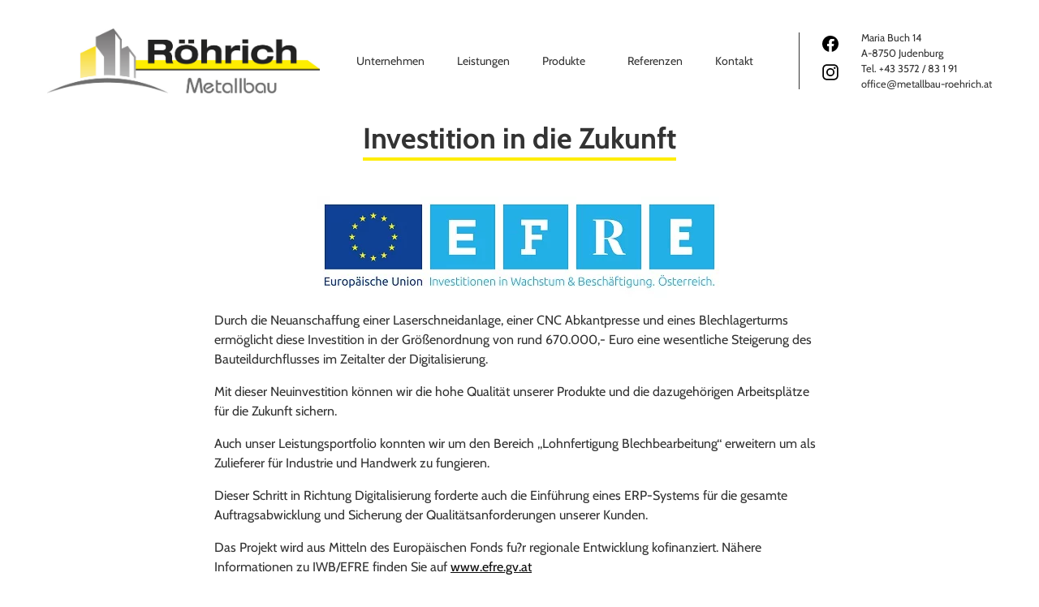

--- FILE ---
content_type: text/html; charset=UTF-8
request_url: https://www.metallbau-roehrich.at/investition-in-die-zukunft/
body_size: 127897
content:
<!doctype html>
<html lang="de">
  <head>
  <meta charset="utf-8">
  <meta http-equiv="x-ua-compatible" content="ie=edge">
  <meta name="viewport" content="width=device-width, initial-scale=1, shrink-to-fit=no">
  <title>Investition in die Zukunft | Metallbau Röhrich</title>
	<style>img:is([sizes="auto" i], [sizes^="auto," i]) { contain-intrinsic-size: 3000px 1500px }</style>
	
<!-- The SEO Framework von Sybre Waaijer -->
<link rel="canonical" href="https://www.metallbau-roehrich.at/investition-in-die-zukunft/" />
<meta name="description" content="Durch die Neuanschaffung einer Laserschneidanlage, einer CNC Abkantpresse und eines Blechlagerturms ermöglicht diese Investition in der Größenordnung von rund…" />
<meta property="og:type" content="article" />
<meta property="og:locale" content="de_DE" />
<meta property="og:site_name" content="Metallbau Röhrich" />
<meta property="og:title" content="Investition in die Zukunft | Metallbau Röhrich" />
<meta property="og:description" content="Durch die Neuanschaffung einer Laserschneidanlage, einer CNC Abkantpresse und eines Blechlagerturms ermöglicht diese Investition in der Größenordnung von rund 670.000…" />
<meta property="og:url" content="https://www.metallbau-roehrich.at/investition-in-die-zukunft/" />
<meta property="og:image" content="https://www.metallbau-roehrich.at/wp-content/uploads/2020/04/efre_logo.jpg" />
<meta property="article:published_time" content="2020-04-21T12:12:49+00:00" />
<meta property="article:modified_time" content="2023-01-09T10:46:21+00:00" />
<meta name="twitter:card" content="summary_large_image" />
<meta name="twitter:title" content="Investition in die Zukunft | Metallbau Röhrich" />
<meta name="twitter:description" content="Durch die Neuanschaffung einer Laserschneidanlage, einer CNC Abkantpresse und eines Blechlagerturms ermöglicht diese Investition in der Größenordnung von rund 670.000…" />
<meta name="twitter:image" content="https://www.metallbau-roehrich.at/wp-content/uploads/2020/04/efre_logo.jpg" />
<meta name="google-site-verification" content="D560-bf_dcgWHencCHYnrCuj42IkZl8QSou5xT96BWo" />
<script type="application/ld+json">{"@context":"https://schema.org","@graph":[{"@type":"WebSite","@id":"https://www.metallbau-roehrich.at/#/schema/WebSite","url":"https://www.metallbau-roehrich.at/","name":"Metallbau Röhrich","description":"Ihr Spezialist für Stahl-, Edelstahl-, Aluminium-, und Glasbauten","inLanguage":"de","potentialAction":{"@type":"SearchAction","target":{"@type":"EntryPoint","urlTemplate":"https://www.metallbau-roehrich.at/search/{search_term_string}/"},"query-input":"required name=search_term_string"},"publisher":{"@type":"Organization","@id":"https://www.metallbau-roehrich.at/#/schema/Organization","name":"Metallbau Röhrich","url":"https://www.metallbau-roehrich.at/","logo":{"@type":"ImageObject","url":"https://www.metallbau-roehrich.at/wp-content/uploads/2019/04/cropped-logo_hg-weiss_300dpi.jpg","contentUrl":"https://www.metallbau-roehrich.at/wp-content/uploads/2019/04/cropped-logo_hg-weiss_300dpi.jpg","width":512,"height":512}}},{"@type":"WebPage","@id":"https://www.metallbau-roehrich.at/investition-in-die-zukunft/","url":"https://www.metallbau-roehrich.at/investition-in-die-zukunft/","name":"Investition in die Zukunft | Metallbau Röhrich","description":"Durch die Neuanschaffung einer Laserschneidanlage, einer CNC Abkantpresse und eines Blechlagerturms ermöglicht diese Investition in der Größenordnung von rund…","inLanguage":"de","isPartOf":{"@id":"https://www.metallbau-roehrich.at/#/schema/WebSite"},"breadcrumb":{"@type":"BreadcrumbList","@id":"https://www.metallbau-roehrich.at/#/schema/BreadcrumbList","itemListElement":[{"@type":"ListItem","position":1,"item":"https://www.metallbau-roehrich.at/","name":"Metallbau Röhrich"},{"@type":"ListItem","position":2,"item":"https:///category/aktuelles/","name":"Kategorie: Aktuelles"},{"@type":"ListItem","position":3,"name":"Investition in die Zukunft"}]},"potentialAction":{"@type":"ReadAction","target":"https://www.metallbau-roehrich.at/investition-in-die-zukunft/"},"datePublished":"2020-04-21T12:12:49+00:00","dateModified":"2023-01-09T10:46:21+00:00","author":{"@type":"Person","@id":"https://www.metallbau-roehrich.at/#/schema/Person/1d2c9aec8cac287cc3e51368697cb542","name":"Stefan Reinprecht"}}]}</script>
<!-- / The SEO Framework von Sybre Waaijer | 19.39ms meta | 10.38ms boot -->

<link rel='dns-prefetch' href='//cdnjs.cloudflare.com' />
<link rel='dns-prefetch' href='//maps.googleapis.com' />
<link rel='dns-prefetch' href='//code.jquery.com' />
<link rel="stylesheet" href="/wp-includes/css/dist/block-library/style.min.css?ver=6.8.3">
<style id='global-styles-inline-css' type='text/css'>
:root{--wp--preset--aspect-ratio--square: 1;--wp--preset--aspect-ratio--4-3: 4/3;--wp--preset--aspect-ratio--3-4: 3/4;--wp--preset--aspect-ratio--3-2: 3/2;--wp--preset--aspect-ratio--2-3: 2/3;--wp--preset--aspect-ratio--16-9: 16/9;--wp--preset--aspect-ratio--9-16: 9/16;--wp--preset--color--black: #000000;--wp--preset--color--cyan-bluish-gray: #abb8c3;--wp--preset--color--white: #ffffff;--wp--preset--color--pale-pink: #f78da7;--wp--preset--color--vivid-red: #cf2e2e;--wp--preset--color--luminous-vivid-orange: #ff6900;--wp--preset--color--luminous-vivid-amber: #fcb900;--wp--preset--color--light-green-cyan: #7bdcb5;--wp--preset--color--vivid-green-cyan: #00d084;--wp--preset--color--pale-cyan-blue: #8ed1fc;--wp--preset--color--vivid-cyan-blue: #0693e3;--wp--preset--color--vivid-purple: #9b51e0;--wp--preset--gradient--vivid-cyan-blue-to-vivid-purple: linear-gradient(135deg,rgba(6,147,227,1) 0%,rgb(155,81,224) 100%);--wp--preset--gradient--light-green-cyan-to-vivid-green-cyan: linear-gradient(135deg,rgb(122,220,180) 0%,rgb(0,208,130) 100%);--wp--preset--gradient--luminous-vivid-amber-to-luminous-vivid-orange: linear-gradient(135deg,rgba(252,185,0,1) 0%,rgba(255,105,0,1) 100%);--wp--preset--gradient--luminous-vivid-orange-to-vivid-red: linear-gradient(135deg,rgba(255,105,0,1) 0%,rgb(207,46,46) 100%);--wp--preset--gradient--very-light-gray-to-cyan-bluish-gray: linear-gradient(135deg,rgb(238,238,238) 0%,rgb(169,184,195) 100%);--wp--preset--gradient--cool-to-warm-spectrum: linear-gradient(135deg,rgb(74,234,220) 0%,rgb(151,120,209) 20%,rgb(207,42,186) 40%,rgb(238,44,130) 60%,rgb(251,105,98) 80%,rgb(254,248,76) 100%);--wp--preset--gradient--blush-light-purple: linear-gradient(135deg,rgb(255,206,236) 0%,rgb(152,150,240) 100%);--wp--preset--gradient--blush-bordeaux: linear-gradient(135deg,rgb(254,205,165) 0%,rgb(254,45,45) 50%,rgb(107,0,62) 100%);--wp--preset--gradient--luminous-dusk: linear-gradient(135deg,rgb(255,203,112) 0%,rgb(199,81,192) 50%,rgb(65,88,208) 100%);--wp--preset--gradient--pale-ocean: linear-gradient(135deg,rgb(255,245,203) 0%,rgb(182,227,212) 50%,rgb(51,167,181) 100%);--wp--preset--gradient--electric-grass: linear-gradient(135deg,rgb(202,248,128) 0%,rgb(113,206,126) 100%);--wp--preset--gradient--midnight: linear-gradient(135deg,rgb(2,3,129) 0%,rgb(40,116,252) 100%);--wp--preset--font-size--small: 13px;--wp--preset--font-size--medium: 20px;--wp--preset--font-size--large: 36px;--wp--preset--font-size--x-large: 42px;--wp--preset--spacing--20: 0.44rem;--wp--preset--spacing--30: 0.67rem;--wp--preset--spacing--40: 1rem;--wp--preset--spacing--50: 1.5rem;--wp--preset--spacing--60: 2.25rem;--wp--preset--spacing--70: 3.38rem;--wp--preset--spacing--80: 5.06rem;--wp--preset--shadow--natural: 6px 6px 9px rgba(0, 0, 0, 0.2);--wp--preset--shadow--deep: 12px 12px 50px rgba(0, 0, 0, 0.4);--wp--preset--shadow--sharp: 6px 6px 0px rgba(0, 0, 0, 0.2);--wp--preset--shadow--outlined: 6px 6px 0px -3px rgba(255, 255, 255, 1), 6px 6px rgba(0, 0, 0, 1);--wp--preset--shadow--crisp: 6px 6px 0px rgba(0, 0, 0, 1);}:where(body) { margin: 0; }.wp-site-blocks > .alignleft { float: left; margin-right: 2em; }.wp-site-blocks > .alignright { float: right; margin-left: 2em; }.wp-site-blocks > .aligncenter { justify-content: center; margin-left: auto; margin-right: auto; }:where(.is-layout-flex){gap: 0.5em;}:where(.is-layout-grid){gap: 0.5em;}.is-layout-flow > .alignleft{float: left;margin-inline-start: 0;margin-inline-end: 2em;}.is-layout-flow > .alignright{float: right;margin-inline-start: 2em;margin-inline-end: 0;}.is-layout-flow > .aligncenter{margin-left: auto !important;margin-right: auto !important;}.is-layout-constrained > .alignleft{float: left;margin-inline-start: 0;margin-inline-end: 2em;}.is-layout-constrained > .alignright{float: right;margin-inline-start: 2em;margin-inline-end: 0;}.is-layout-constrained > .aligncenter{margin-left: auto !important;margin-right: auto !important;}.is-layout-constrained > :where(:not(.alignleft):not(.alignright):not(.alignfull)){margin-left: auto !important;margin-right: auto !important;}body .is-layout-flex{display: flex;}.is-layout-flex{flex-wrap: wrap;align-items: center;}.is-layout-flex > :is(*, div){margin: 0;}body .is-layout-grid{display: grid;}.is-layout-grid > :is(*, div){margin: 0;}body{padding-top: 0px;padding-right: 0px;padding-bottom: 0px;padding-left: 0px;}a:where(:not(.wp-element-button)){text-decoration: underline;}:root :where(.wp-element-button, .wp-block-button__link){background-color: #32373c;border-width: 0;color: #fff;font-family: inherit;font-size: inherit;line-height: inherit;padding: calc(0.667em + 2px) calc(1.333em + 2px);text-decoration: none;}.has-black-color{color: var(--wp--preset--color--black) !important;}.has-cyan-bluish-gray-color{color: var(--wp--preset--color--cyan-bluish-gray) !important;}.has-white-color{color: var(--wp--preset--color--white) !important;}.has-pale-pink-color{color: var(--wp--preset--color--pale-pink) !important;}.has-vivid-red-color{color: var(--wp--preset--color--vivid-red) !important;}.has-luminous-vivid-orange-color{color: var(--wp--preset--color--luminous-vivid-orange) !important;}.has-luminous-vivid-amber-color{color: var(--wp--preset--color--luminous-vivid-amber) !important;}.has-light-green-cyan-color{color: var(--wp--preset--color--light-green-cyan) !important;}.has-vivid-green-cyan-color{color: var(--wp--preset--color--vivid-green-cyan) !important;}.has-pale-cyan-blue-color{color: var(--wp--preset--color--pale-cyan-blue) !important;}.has-vivid-cyan-blue-color{color: var(--wp--preset--color--vivid-cyan-blue) !important;}.has-vivid-purple-color{color: var(--wp--preset--color--vivid-purple) !important;}.has-black-background-color{background-color: var(--wp--preset--color--black) !important;}.has-cyan-bluish-gray-background-color{background-color: var(--wp--preset--color--cyan-bluish-gray) !important;}.has-white-background-color{background-color: var(--wp--preset--color--white) !important;}.has-pale-pink-background-color{background-color: var(--wp--preset--color--pale-pink) !important;}.has-vivid-red-background-color{background-color: var(--wp--preset--color--vivid-red) !important;}.has-luminous-vivid-orange-background-color{background-color: var(--wp--preset--color--luminous-vivid-orange) !important;}.has-luminous-vivid-amber-background-color{background-color: var(--wp--preset--color--luminous-vivid-amber) !important;}.has-light-green-cyan-background-color{background-color: var(--wp--preset--color--light-green-cyan) !important;}.has-vivid-green-cyan-background-color{background-color: var(--wp--preset--color--vivid-green-cyan) !important;}.has-pale-cyan-blue-background-color{background-color: var(--wp--preset--color--pale-cyan-blue) !important;}.has-vivid-cyan-blue-background-color{background-color: var(--wp--preset--color--vivid-cyan-blue) !important;}.has-vivid-purple-background-color{background-color: var(--wp--preset--color--vivid-purple) !important;}.has-black-border-color{border-color: var(--wp--preset--color--black) !important;}.has-cyan-bluish-gray-border-color{border-color: var(--wp--preset--color--cyan-bluish-gray) !important;}.has-white-border-color{border-color: var(--wp--preset--color--white) !important;}.has-pale-pink-border-color{border-color: var(--wp--preset--color--pale-pink) !important;}.has-vivid-red-border-color{border-color: var(--wp--preset--color--vivid-red) !important;}.has-luminous-vivid-orange-border-color{border-color: var(--wp--preset--color--luminous-vivid-orange) !important;}.has-luminous-vivid-amber-border-color{border-color: var(--wp--preset--color--luminous-vivid-amber) !important;}.has-light-green-cyan-border-color{border-color: var(--wp--preset--color--light-green-cyan) !important;}.has-vivid-green-cyan-border-color{border-color: var(--wp--preset--color--vivid-green-cyan) !important;}.has-pale-cyan-blue-border-color{border-color: var(--wp--preset--color--pale-cyan-blue) !important;}.has-vivid-cyan-blue-border-color{border-color: var(--wp--preset--color--vivid-cyan-blue) !important;}.has-vivid-purple-border-color{border-color: var(--wp--preset--color--vivid-purple) !important;}.has-vivid-cyan-blue-to-vivid-purple-gradient-background{background: var(--wp--preset--gradient--vivid-cyan-blue-to-vivid-purple) !important;}.has-light-green-cyan-to-vivid-green-cyan-gradient-background{background: var(--wp--preset--gradient--light-green-cyan-to-vivid-green-cyan) !important;}.has-luminous-vivid-amber-to-luminous-vivid-orange-gradient-background{background: var(--wp--preset--gradient--luminous-vivid-amber-to-luminous-vivid-orange) !important;}.has-luminous-vivid-orange-to-vivid-red-gradient-background{background: var(--wp--preset--gradient--luminous-vivid-orange-to-vivid-red) !important;}.has-very-light-gray-to-cyan-bluish-gray-gradient-background{background: var(--wp--preset--gradient--very-light-gray-to-cyan-bluish-gray) !important;}.has-cool-to-warm-spectrum-gradient-background{background: var(--wp--preset--gradient--cool-to-warm-spectrum) !important;}.has-blush-light-purple-gradient-background{background: var(--wp--preset--gradient--blush-light-purple) !important;}.has-blush-bordeaux-gradient-background{background: var(--wp--preset--gradient--blush-bordeaux) !important;}.has-luminous-dusk-gradient-background{background: var(--wp--preset--gradient--luminous-dusk) !important;}.has-pale-ocean-gradient-background{background: var(--wp--preset--gradient--pale-ocean) !important;}.has-electric-grass-gradient-background{background: var(--wp--preset--gradient--electric-grass) !important;}.has-midnight-gradient-background{background: var(--wp--preset--gradient--midnight) !important;}.has-small-font-size{font-size: var(--wp--preset--font-size--small) !important;}.has-medium-font-size{font-size: var(--wp--preset--font-size--medium) !important;}.has-large-font-size{font-size: var(--wp--preset--font-size--large) !important;}.has-x-large-font-size{font-size: var(--wp--preset--font-size--x-large) !important;}
:where(.wp-block-post-template.is-layout-flex){gap: 1.25em;}:where(.wp-block-post-template.is-layout-grid){gap: 1.25em;}
:where(.wp-block-columns.is-layout-flex){gap: 2em;}:where(.wp-block-columns.is-layout-grid){gap: 2em;}
:root :where(.wp-block-pullquote){font-size: 1.5em;line-height: 1.6;}
</style>
<link rel="stylesheet" href="/wp-content/cache/borlabs-cookie/1/borlabs-cookie-1-de.css?ver=3.3.23-54">
<link rel="stylesheet" href="/wp-content/themes/roehrich_theme/dist/styles/main.css">
<script data-no-optimize="1" data-no-minify="1" data-cfasync="false" type="text/javascript" src="/wp-content/cache/borlabs-cookie/1/borlabs-cookie-config-de.json.js?ver=3.3.23-65" id="borlabs-cookie-config-js"></script>
<script type="text/javascript" src="https://cdnjs.cloudflare.com/ajax/libs/bodymovin/5.4.3/lottie.min.js" id="bodymovin-js"></script>
<script type="text/javascript" src="https://maps.googleapis.com/maps/api/js?key=AIzaSyD-80rUwZPKaLKCqmWl-7OHjynjWonoPc0" id="google-maps-js"></script>
<link rel="icon" href="/wp-content/uploads/2019/04/cropped-logo_hg-weiss_300dpi-32x32.jpg" sizes="32x32" />
<link rel="icon" href="/wp-content/uploads/2019/04/cropped-logo_hg-weiss_300dpi-192x192.jpg" sizes="192x192" />
<link rel="apple-touch-icon" href="/wp-content/uploads/2019/04/cropped-logo_hg-weiss_300dpi-180x180.jpg" />
<meta name="msapplication-TileImage" content="/wp-content/uploads/2019/04/cropped-logo_hg-weiss_300dpi-270x270.jpg" />
		<style type="text/css" id="wp-custom-css">
			/* fixes potential theme css conflict */
.acf-map img {
   max-width: inherit !important;
}

.referenzen .slider__controls {
	z-index: 1;
}

.projects__pagination .page-numbers {
    margin-bottom: 0;
    margin-top: 0;
	font-size: 1em;
    justify-content: center;
    margin: 0.25rem;
    padding-left: 0.5em;
    padding-right: 0.5em;
    text-align: center;
	    -webkit-touch-callout: none;
    -webkit-user-select: none;
    -moz-user-select: none;
    -ms-user-select: none;
    user-select: none;
	-moz-appearance: none;
    -webkit-appearance: none;
    align-items: center;
    border: 1px solid transparent;
    border-radius: 0;
    box-shadow: none;
    display: inline-flex;
    font-size: 1rem;
    height: 2.5em;

    line-height: 1.5;
    padding-bottom: calc(0.5em - 1px);
    padding-left: calc(0.75em - 1px);
    padding-right: calc(0.75em - 1px);
    padding-top: calc(0.5em - 1px);
    position: relative;
    vertical-align: top;
		    border-color: #333;
    color: #333;
    min-width: 2.5em;
  }

  .projects__pagination .page-numbers.current {
        background-color: #ffed00;
    border-color: #ffed00;
    color: #fff;
 
}

#BorlabsCookieBox, .brlbs-cmpnt-container {
	z-index: 1;
}		</style>
		</head>
  <body class="wp-singular post-template-default single single-post postid-1183 single-format-standard wp-theme-roehrich_themeresources investition-in-die-zukunft app-data index-data singular-data single-data single-post-data single-post-investition-in-die-zukunft-data">
        <header class="banner">
  <nav class="navbar" role="navigation" aria-label="main navigation">
    <div class="container">
      <div class="navbar-brand">
        <a class="navbar-item" href="https://www.metallbau-roehrich.at/"><svg class="" width="256" height="61" viewBox="0 0 256 61" xmlns="http://www.w3.org/2000/svg" xmlns:xlink="http://www.w3.org/1999/xlink"><title>logo_hg-weiss_300dpi copy 2</title><desc>Created with Sketch.</desc><image x="164" y="239" width="256" height="61" xlink:href="[data-uri]" transform="translate(-164 -239)" fill="none"/></svg></a>
        <a role="button" class="navbar-burger burger" aria-label="menu" aria-expanded="false" data-target="navbarBasic">
          <span aria-hidden="true"></span>
          <span aria-hidden="true"></span>
          <span aria-hidden="true"></span>
        </a>
      </div>
      <div id="navbarBasic" class="navbar-menu">
        <div class="navbar-end">
                      <ul id="menu-hauptmenue" class="menu"><li class="menu-item menu-item-type-post_type menu-item-object-page navbar-item menu-item-170"><a href="https://www.metallbau-roehrich.at/unternehmen/">Unternehmen</a></li>
<li class="menu-item menu-item-type-post_type menu-item-object-page navbar-item menu-item-168"><a href="https://www.metallbau-roehrich.at/leistungen/">Leistungen</a></li>
<li class="menu-item menu-item-type-post_type menu-item-object-page menu-item-has-children navbar-item menu-item-171 has-dropdown is-hoverable"><a class="navbar-link" aria-haspopup="true" href="https://www.metallbau-roehrich.at/produkte/">Produkte </a><div class="caret_container"><span class="caret"></span></div><ul class="navbar-dropdown is-hidden-mobile">	<li class="menu-item menu-item-type-post_type menu-item-object-produkte navbar-item menu-item-664"><a href="https://www.metallbau-roehrich.at/produkte/ueberdachungen/">Überdachungen &#038; Sommergärten</a></li>
	<li class="menu-item menu-item-type-post_type menu-item-object-produkte navbar-item menu-item-663"><a href="https://www.metallbau-roehrich.at/produkte/vordaecher-windfaenge/">Vordächer &#038; Windfänge</a></li>
	<li class="menu-item menu-item-type-post_type menu-item-object-produkte navbar-item menu-item-662"><a href="https://www.metallbau-roehrich.at/produkte/carports/">Carports</a></li>
	<li class="menu-item menu-item-type-post_type menu-item-object-produkte navbar-item menu-item-661"><a href="https://www.metallbau-roehrich.at/produkte/wintergaerten/">Wintergärten</a></li>
	<li class="menu-item menu-item-type-post_type menu-item-object-produkte navbar-item menu-item-660"><a href="https://www.metallbau-roehrich.at/produkte/fenster-und-tueren-aus-aluminium/">Fenster &#038; Türen aus Aluminium</a></li>
	<li class="menu-item menu-item-type-post_type menu-item-object-produkte navbar-item menu-item-659"><a href="https://www.metallbau-roehrich.at/produkte/glasfassaden-aus-aluminium/">Glasfassaden aus Aluminium</a></li>
	<li class="menu-item menu-item-type-post_type menu-item-object-produkte navbar-item menu-item-658"><a href="https://www.metallbau-roehrich.at/produkte/balkone/">Balkone</a></li>
	<li class="menu-item menu-item-type-post_type menu-item-object-produkte navbar-item menu-item-657"><a href="https://www.metallbau-roehrich.at/produkte/treppen/">Treppen</a></li>
	<li class="menu-item menu-item-type-post_type menu-item-object-produkte navbar-item menu-item-656"><a href="https://www.metallbau-roehrich.at/produkte/gelaender/">Geländer</a></li>
	<li class="menu-item menu-item-type-post_type menu-item-object-produkte navbar-item menu-item-655"><a href="https://www.metallbau-roehrich.at/produkte/tore-zaeune/">Tore &#038; Zäune</a></li>
	<li class="menu-item menu-item-type-post_type menu-item-object-produkte navbar-item menu-item-654"><a href="https://www.metallbau-roehrich.at/produkte/sonderkonstruktionen/">Sonderkonstruktionen</a></li>
	<li class="menu-item menu-item-type-post_type menu-item-object-produkte navbar-item menu-item-982"><a href="https://www.metallbau-roehrich.at/produkte/stahlbau/">Stahlbau</a></li>
</ul>
</li>
<li class="menu-item menu-item-type-post_type menu-item-object-page navbar-item menu-item-167"><a href="https://www.metallbau-roehrich.at/referenzen/">Referenzen</a></li>
<li class="menu-item menu-item-type-post_type menu-item-object-page navbar-item menu-item-669"><a href="https://www.metallbau-roehrich.at/kontakt/">Kontakt</a></li>
</ul>
                  </div>
        <div class="navbar-social">
          <a target="_blank" href="https://www.facebook.com/MetallbauRoehrich/"><svg class="facebook" xmlns="http://www.w3.org/2000/svg" width="20" height="20" viewBox="0 0 1024 1024"><title>facebook</title><path d="M1024 512c0-282.77-229.23-512-512-512s-512 229.23-512 512c0 255.554 187.231 467.37 432 505.778v-357.778h-130v-148h130v-112.8c0-128.32 76.439-199.2 193.389-199.2 56.019 0 114.611 10 114.611 10v126h-64.563c-63.602 0-83.437 39.467-83.437 79.957v96.043h142l-22.7 148h-119.3v357.778c244.769-38.408 432-250.224 432-505.778z"/><path d="M711.3 660l22.7-148h-142v-96.043c0-40.49 19.835-79.957 83.437-79.957h64.563v-126s-58.592-10-114.611-10c-116.95 0-193.389 70.88-193.389 199.2v112.8h-130v148h130v357.778a517.415 517.415 0 0 0 160 0v-357.778z" fill="#fff"/></svg></a>
          <a target="_blank" href="https://www.instagram.com/metallbauroehrich/"><svg class="instagram" xmlns="http://www.w3.org/2000/svg" width="20" height="20" viewBox="0 0 512 512"><title>instagram</title><path d="M256 49.471c67.266 0 75.233.256 101.8 1.468 24.562 1.121 37.9 5.225 46.779 8.674a78.07 78.07 0 0 1 28.966 18.845 78.07 78.07 0 0 1 18.845 28.966c3.449 8.877 7.553 22.217 8.674 46.778 1.212 26.565 1.468 34.532 1.468 101.8s-.256 75.233-1.468 101.8c-1.121 24.562-5.225 37.9-8.674 46.779a83.431 83.431 0 0 1-47.811 47.811c-8.878 3.449-22.217 7.553-46.779 8.674-26.56 1.212-34.527 1.468-101.8 1.468s-75.237-.256-101.8-1.468c-24.562-1.121-37.9-5.225-46.779-8.674a78.07 78.07 0 0 1-28.966-18.845 78.062 78.062 0 0 1-18.845-28.966c-3.449-8.878-7.553-22.217-8.674-46.778-1.212-26.565-1.468-34.532-1.468-101.8s.256-75.233 1.468-101.8c1.121-24.562 5.225-37.9 8.674-46.779a78.07 78.07 0 0 1 18.848-28.966 78.07 78.07 0 0 1 28.966-18.845c8.877-3.449 22.217-7.553 46.778-8.674 26.565-1.212 34.532-1.468 101.8-1.468m0-45.392c-68.418 0-77 .29-103.866 1.516-26.815 1.224-45.127 5.482-61.152 11.71a123.485 123.485 0 0 0-44.62 29.057 123.485 123.485 0 0 0-29.057 44.62c-6.23 16.025-10.488 34.337-11.707 61.152-1.231 26.866-1.521 35.448-1.521 103.866s.29 77 1.516 103.866c1.224 26.815 5.482 45.127 11.71 61.152a123.493 123.493 0 0 0 29.057 44.62 123.485 123.485 0 0 0 44.62 29.062c16.025 6.228 34.337 10.486 61.152 11.71 26.866 1.221 35.448 1.511 103.866 1.511s77-.29 103.866-1.516c26.815-1.224 45.127-5.482 61.152-11.71a128.82 128.82 0 0 0 73.682-73.677c6.228-16.025 10.486-34.337 11.71-61.152 1.221-26.866 1.511-35.448 1.511-103.866s-.29-77-1.516-103.866c-1.224-26.815-5.482-45.127-11.71-61.152a123.485 123.485 0 0 0-29.057-44.62 123.485 123.485 0 0 0-44.62-29.057c-16.025-6.228-34.337-10.486-61.152-11.705-26.866-1.231-35.448-1.521-103.866-1.521zM256 126.635a129.365 129.365 0 1 0 129.365 129.365 129.365 129.365 0 0 0-129.365-129.365zm0 213.338a83.974 83.974 0 1 1 83.974-83.973 83.974 83.974 0 0 1-83.974 83.973z"/><circle cx="390.476" cy="121.524" r="30.23"/></svg></a>
        </div>
        <div class="navbar-contact">
          <p class="p1">Maria Buch 14<br />
A-8750 Judenburg<br />
Tel. <a href="tel:+43357283191">+43 3572 / 83 1 91</a><br />
<a href="mailto:office@metallbau-roehrich.at">office<span class="s1">@</span>metallbau-roehrich.at</a></p>

        </div>
      </div>
    </div>
  </nav>
</header>
    <div class="wrap" role="document">
      <div class="content">
        <main class="main">
                 <article class="post-1183 post type-post status-publish format-standard hentry category-aktuelles">
  <div class="container">
      <div class="columns post__container is-multiline">
          <div class="post__title column is-12">
              <h1 class="entry-title">Investition in die Zukunft</h1>
          </div>
          <div class="entry-content column is-8-desktop is-10-tablet"><p><img fetchpriority="high" decoding="async" class="aligncenter wp-image-1184 size-full" src="https://www.metallbau-roehrich.at/wp-content/uploads/2020/04/efre_logo.jpg" alt="" width="500" height="125" srcset="/wp-content/uploads/2020/04/efre_logo.jpg 500w, /wp-content/uploads/2020/04/efre_logo-300x75.jpg 300w" sizes="(max-width: 500px) 100vw, 500px" /></p>
<p>Durch die Neuanschaffung einer Laserschneidanlage, einer CNC Abkantpresse und eines Blechlagerturms<br />
ermöglicht diese Investition in der Größenordnung von rund 670.000,- Euro eine wesentliche Steigerung des Bauteildurchflusses im Zeitalter der Digitalisierung.</p>
<p>Mit dieser Neuinvestition können wir die hohe Qualität unserer Produkte und die dazugehörigen Arbeitsplätze für die Zukunft sichern.</p>
<p>Auch unser Leistungsportfolio konnten wir um den Bereich ,,Lohnfertigung Blechbearbeitung‘‘ erweitern um als Zulieferer für Industrie und Handwerk zu fungieren.</p>
<p>Dieser Schritt in Richtung Digitalisierung forderte auch die Einführung eines ERP-Systems für die gesamte Auftragsabwicklung und Sicherung der Qualitätsanforderungen unserer Kunden.</p>
<p>Das Projekt wird aus Mitteln des Europäischen Fonds fu?r regionale Entwicklung kofinanziert. Nähere Informationen zu IWB/EFRE finden Sie auf <a href="http://www.efre.gv.at" target="_blank" rel="noopener noreferrer">www.efre.gv.at</a></p>
<p><strong>Hardfacts:</strong></p>
<ul>
<li>LVD 4kw Laserschneidanlage</li>
<li>LVD 135to Abkantpresse + Software für die Kant- und Schneidprogrammierung- Cadman L+B</li>
<li>Blechlagerturm für rund 60to Lagerbleche</li>
<li>ERP System</li>
</ul>
</div>
      </div>
  </div>
  <section class="section gallery">
            <div class="gallery--posts container">
              
              <div class="gallery__container" data-layout="masonry">
          <div class="columns is-multiline">
                       <div class="gallery__post gallery__item column is-4-desktop is-6-tablet">
                <div class="gallery__image">
                  <a href="/wp-content/uploads/2020/01/©lucaspripfl_20191025_076.jpg"><img width="1024" height="682" src="/wp-content/uploads/2020/01/©lucaspripfl_20191025_076-1024x682.jpg" class="attachment-large size-large" alt="" decoding="async" srcset="/wp-content/uploads/2020/01/©lucaspripfl_20191025_076-1024x682.jpg 1024w, /wp-content/uploads/2020/01/©lucaspripfl_20191025_076-300x200.jpg 300w, /wp-content/uploads/2020/01/©lucaspripfl_20191025_076-768x511.jpg 768w, /wp-content/uploads/2020/01/©lucaspripfl_20191025_076.jpg 2048w" sizes="(max-width: 1024px) 100vw, 1024px" /></a>
                </div>
             </div>
                       <div class="gallery__post gallery__item column is-4-desktop is-6-tablet">
                <div class="gallery__image">
                  <a href="/wp-content/uploads/2020/01/©lucaspripfl_20191025_069.jpg"><img width="1024" height="682" src="/wp-content/uploads/2020/01/©lucaspripfl_20191025_069-1024x682.jpg" class="attachment-large size-large" alt="" decoding="async" srcset="/wp-content/uploads/2020/01/©lucaspripfl_20191025_069-1024x682.jpg 1024w, /wp-content/uploads/2020/01/©lucaspripfl_20191025_069-300x200.jpg 300w, /wp-content/uploads/2020/01/©lucaspripfl_20191025_069-768x511.jpg 768w, /wp-content/uploads/2020/01/©lucaspripfl_20191025_069.jpg 2048w" sizes="(max-width: 1024px) 100vw, 1024px" /></a>
                </div>
             </div>
                       <div class="gallery__post gallery__item column is-4-desktop is-6-tablet">
                <div class="gallery__image">
                  <a href="/wp-content/uploads/2020/01/©lucaspripfl_20191025_063.jpg"><img width="1024" height="682" src="/wp-content/uploads/2020/01/©lucaspripfl_20191025_063-1024x682.jpg" class="attachment-large size-large" alt="" decoding="async" loading="lazy" srcset="/wp-content/uploads/2020/01/©lucaspripfl_20191025_063-1024x682.jpg 1024w, /wp-content/uploads/2020/01/©lucaspripfl_20191025_063-300x200.jpg 300w, /wp-content/uploads/2020/01/©lucaspripfl_20191025_063-768x511.jpg 768w, /wp-content/uploads/2020/01/©lucaspripfl_20191025_063.jpg 2048w" sizes="auto, (max-width: 1024px) 100vw, 1024px" /></a>
                </div>
             </div>
                       <div class="gallery__post gallery__item column is-4-desktop is-6-tablet">
                <div class="gallery__image">
                  <a href="/wp-content/uploads/2020/01/©lucaspripfl_20191025_061.jpg"><img width="1024" height="682" src="/wp-content/uploads/2020/01/©lucaspripfl_20191025_061-1024x682.jpg" class="attachment-large size-large" alt="" decoding="async" loading="lazy" srcset="/wp-content/uploads/2020/01/©lucaspripfl_20191025_061-1024x682.jpg 1024w, /wp-content/uploads/2020/01/©lucaspripfl_20191025_061-300x200.jpg 300w, /wp-content/uploads/2020/01/©lucaspripfl_20191025_061-768x511.jpg 768w, /wp-content/uploads/2020/01/©lucaspripfl_20191025_061.jpg 2048w" sizes="auto, (max-width: 1024px) 100vw, 1024px" /></a>
                </div>
             </div>
                       <div class="gallery__post gallery__item column is-4-desktop is-6-tablet">
                <div class="gallery__image">
                  <a href="/wp-content/uploads/2020/01/©lucaspripfl_20191025_073.jpg"><img width="1024" height="682" src="/wp-content/uploads/2020/01/©lucaspripfl_20191025_073-1024x682.jpg" class="attachment-large size-large" alt="" decoding="async" loading="lazy" srcset="/wp-content/uploads/2020/01/©lucaspripfl_20191025_073-1024x682.jpg 1024w, /wp-content/uploads/2020/01/©lucaspripfl_20191025_073-300x200.jpg 300w, /wp-content/uploads/2020/01/©lucaspripfl_20191025_073-768x511.jpg 768w, /wp-content/uploads/2020/01/©lucaspripfl_20191025_073.jpg 2048w" sizes="auto, (max-width: 1024px) 100vw, 1024px" /></a>
                </div>
             </div>
                       <div class="gallery__post gallery__item column is-4-desktop is-6-tablet">
                <div class="gallery__image">
                  <a href="/wp-content/uploads/2020/01/©lucaspripfl_20191025_060.jpg"><img width="1024" height="682" src="/wp-content/uploads/2020/01/©lucaspripfl_20191025_060-1024x682.jpg" class="attachment-large size-large" alt="" decoding="async" loading="lazy" srcset="/wp-content/uploads/2020/01/©lucaspripfl_20191025_060-1024x682.jpg 1024w, /wp-content/uploads/2020/01/©lucaspripfl_20191025_060-300x200.jpg 300w, /wp-content/uploads/2020/01/©lucaspripfl_20191025_060-768x511.jpg 768w, /wp-content/uploads/2020/01/©lucaspripfl_20191025_060.jpg 2048w" sizes="auto, (max-width: 1024px) 100vw, 1024px" /></a>
                </div>
             </div>
                    </div>
      </div>
           </div>
      </section>
  </article>
          </main>
              </div>
    </div>
        <footer class="footer">
  <div class="container">
    <div class="footer__content columns is-multiline is-vcentered is-tablet">
                <div class="footer__cta column is-6">
                        <div class="footer__cta_headline"><p><span>Wir suchen Lehrlinge<span></p></div>
            <div>Wir suchen ambitionierte Lehrlinge und würden uns freuen, dich in 3,5 Lehrjahren zum/zur Metalltechniker/in bzw. Metallbearbeitungstechniker/in auszubilden.</div>
                    </div>
        <div class="footer__cta footer__cta--right column is-offset-1 is-5">
                        <a href="mailto:office@metallbau-roehrich.at" class="footer__button">Jetzt bewerben</a>
                    </div>
              
    </div>

    <div class="footer__navs column is-12">
        <section class="widget nav_menu-9 widget_nav_menu"><ul id="menu-footer" class="menu"><li class="menu-item menu-unternehmen"><a href="https://www.metallbau-roehrich.at/unternehmen/">Unternehmen</a></li>
<li class="menu-item menu-leistungen"><a href="https://www.metallbau-roehrich.at/leistungen/">Leistungen</a></li>
<li class="menu-item menu-produkte"><a href="https://www.metallbau-roehrich.at/produkte/">Produkte</a></li>
<li class="menu-item menu-referenzen"><a href="https://www.metallbau-roehrich.at/referenzen/">Referenzen</a></li>
<li class="menu-item menu-kontakt"><a href="https://www.metallbau-roehrich.at/kontakt/">Kontakt</a></li>
<li class="menu-item menu-downloads"><a href="https://www.metallbau-roehrich.at/downloads/">Downloads</a></li>
<li class="menu-item menu-agb"><a href="https://www.metallbau-roehrich.at/agb/">AGB</a></li>
<li class="menu-item menu-impressum"><a href="https://www.metallbau-roehrich.at/impressum/">Impressum</a></li>
<li class="menu-item menu-datenschutz"><a href="https://www.metallbau-roehrich.at/datenschutz/">Datenschutz</a></li>
</ul></section>      </div>
  </div>
</footer>
    <script type="speculationrules">
{"prefetch":[{"source":"document","where":{"and":[{"href_matches":"\/*"},{"not":{"href_matches":["\/wp-*.php","\/wp-admin\/*","\/wp-content\/uploads\/*","\/wp-content\/*","\/wp-content\/plugins\/*","\/wp-content\/themes\/roehrich_theme\/resources\/*","\/*\\?(.+)"]}},{"not":{"selector_matches":"a[rel~=\"nofollow\"]"}},{"not":{"selector_matches":".no-prefetch, .no-prefetch a"}}]},"eagerness":"conservative"}]}
</script>
<script type="importmap" id="wp-importmap">
{"imports":{"borlabs-cookie-core":"https:\/\/www.metallbau-roehrich.at\/wp-content\/plugins\/borlabs-cookie\/assets\/javascript\/borlabs-cookie.min.js?ver=3.3.23"}}
</script>
<script type="module" src="https://www.metallbau-roehrich.at/wp-content/plugins/borlabs-cookie/assets/javascript/borlabs-cookie.min.js?ver=3.3.23" id="borlabs-cookie-core-js-module" data-cfasync="false" data-no-minify="1" data-no-optimize="1"></script>
<script type="module" src="https://www.metallbau-roehrich.at/wp-content/plugins/borlabs-cookie/assets/javascript/borlabs-cookie-legacy-backward-compatibility.min.js?ver=3.3.23" id="borlabs-cookie-legacy-backward-compatibility-js-module"></script>
<!--googleoff: all--><div data-nosnippet data-borlabs-cookie-consent-required='true' id='BorlabsCookieBox'></div><div id='BorlabsCookieWidget' class='brlbs-cmpnt-container'></div><!--googleon: all--><script type="text/javascript" src="https://code.jquery.com/jquery-3.7.1.min.js" id="jquery-js"></script>
<script>(window.jQuery && jQuery.noConflict()) || document.write('<script src="/wp-includes/js/jquery/jquery.js"><\/script>')</script>
<script type="text/javascript" src="/wp-content/themes/roehrich_theme/dist/scripts/main.js" id="sage/main.js-js"></script>
<template id="brlbs-cmpnt-cb-template-facebook-content-blocker">
 <div class="brlbs-cmpnt-container brlbs-cmpnt-content-blocker brlbs-cmpnt-with-individual-styles" data-borlabs-cookie-content-blocker-id="facebook-content-blocker" data-borlabs-cookie-content=""><div class="brlbs-cmpnt-cb-preset-b brlbs-cmpnt-cb-facebook"> <div class="brlbs-cmpnt-cb-thumbnail" style="background-image: url('http://www.metallbau-roehrich.at/wp-content/uploads/borlabs-cookie/1/cb-facebook-main.png')"></div> <div class="brlbs-cmpnt-cb-main"> <div class="brlbs-cmpnt-cb-content"> <p class="brlbs-cmpnt-cb-description">Sie sehen gerade einen Platzhalterinhalt von <strong>Facebook</strong>. Um auf den eigentlichen Inhalt zuzugreifen, klicken Sie auf die Schaltfläche unten. Bitte beachten Sie, dass dabei Daten an Drittanbieter weitergegeben werden.</p> <a class="brlbs-cmpnt-cb-provider-toggle" href="#" data-borlabs-cookie-show-provider-information role="button">Mehr Informationen</a> </div> <div class="brlbs-cmpnt-cb-buttons"> <a class="brlbs-cmpnt-cb-btn" href="#" data-borlabs-cookie-unblock role="button">Inhalt entsperren</a> <a class="brlbs-cmpnt-cb-btn" href="#" data-borlabs-cookie-accept-service role="button" style="display: inherit">Erforderlichen Service akzeptieren und Inhalte entsperren</a> </div> </div> </div></div>
</template>
<script>
(function() {
        const template = document.querySelector("#brlbs-cmpnt-cb-template-facebook-content-blocker");
        const divsToInsertBlocker = document.querySelectorAll('div.fb-video[data-href*="//www.facebook.com/"], div.fb-post[data-href*="//www.facebook.com/"]');
        for (const div of divsToInsertBlocker) {
            const blocked = template.content.cloneNode(true).querySelector('.brlbs-cmpnt-container');
            blocked.dataset.borlabsCookieContent = btoa(unescape(encodeURIComponent(div.outerHTML)));
            div.replaceWith(blocked);
        }
})()
</script><template id="brlbs-cmpnt-cb-template-instagram">
 <div class="brlbs-cmpnt-container brlbs-cmpnt-content-blocker brlbs-cmpnt-with-individual-styles" data-borlabs-cookie-content-blocker-id="instagram" data-borlabs-cookie-content=""><div class="brlbs-cmpnt-cb-preset-b brlbs-cmpnt-cb-instagram"> <div class="brlbs-cmpnt-cb-thumbnail" style="background-image: url('http://www.metallbau-roehrich.at/wp-content/uploads/borlabs-cookie/1/cb-instagram-main.png')"></div> <div class="brlbs-cmpnt-cb-main"> <div class="brlbs-cmpnt-cb-content"> <p class="brlbs-cmpnt-cb-description">Sie sehen gerade einen Platzhalterinhalt von <strong>Instagram</strong>. Um auf den eigentlichen Inhalt zuzugreifen, klicken Sie auf die Schaltfläche unten. Bitte beachten Sie, dass dabei Daten an Drittanbieter weitergegeben werden.</p> <a class="brlbs-cmpnt-cb-provider-toggle" href="#" data-borlabs-cookie-show-provider-information role="button">Mehr Informationen</a> </div> <div class="brlbs-cmpnt-cb-buttons"> <a class="brlbs-cmpnt-cb-btn" href="#" data-borlabs-cookie-unblock role="button">Inhalt entsperren</a> <a class="brlbs-cmpnt-cb-btn" href="#" data-borlabs-cookie-accept-service role="button" style="display: inherit">Erforderlichen Service akzeptieren und Inhalte entsperren</a> </div> </div> </div></div>
</template>
<script>
(function() {
    const template = document.querySelector("#brlbs-cmpnt-cb-template-instagram");
    const divsToInsertBlocker = document.querySelectorAll('blockquote.instagram-media[data-instgrm-permalink*="instagram.com/"],blockquote.instagram-media[data-instgrm-version]');
    for (const div of divsToInsertBlocker) {
        const blocked = template.content.cloneNode(true).querySelector('.brlbs-cmpnt-container');
        blocked.dataset.borlabsCookieContent = btoa(unescape(encodeURIComponent(div.outerHTML)));
        div.replaceWith(blocked);
    }
})()
</script><template id="brlbs-cmpnt-cb-template-x-alias-twitter-content-blocker">
 <div class="brlbs-cmpnt-container brlbs-cmpnt-content-blocker brlbs-cmpnt-with-individual-styles" data-borlabs-cookie-content-blocker-id="x-alias-twitter-content-blocker" data-borlabs-cookie-content=""><div class="brlbs-cmpnt-cb-preset-b brlbs-cmpnt-cb-x"> <div class="brlbs-cmpnt-cb-thumbnail" style="background-image: url('http://www.metallbau-roehrich.at/wp-content/uploads/borlabs-cookie/1/cb-twitter-main.png')"></div> <div class="brlbs-cmpnt-cb-main"> <div class="brlbs-cmpnt-cb-content"> <p class="brlbs-cmpnt-cb-description">Sie sehen gerade einen Platzhalterinhalt von <strong>X</strong>. Um auf den eigentlichen Inhalt zuzugreifen, klicken Sie auf die Schaltfläche unten. Bitte beachten Sie, dass dabei Daten an Drittanbieter weitergegeben werden.</p> <a class="brlbs-cmpnt-cb-provider-toggle" href="#" data-borlabs-cookie-show-provider-information role="button">Mehr Informationen</a> </div> <div class="brlbs-cmpnt-cb-buttons"> <a class="brlbs-cmpnt-cb-btn" href="#" data-borlabs-cookie-unblock role="button">Inhalt entsperren</a> <a class="brlbs-cmpnt-cb-btn" href="#" data-borlabs-cookie-accept-service role="button" style="display: inherit">Erforderlichen Service akzeptieren und Inhalte entsperren</a> </div> </div> </div></div>
</template>
<script>
(function() {
        const template = document.querySelector("#brlbs-cmpnt-cb-template-x-alias-twitter-content-blocker");
        const divsToInsertBlocker = document.querySelectorAll('blockquote.twitter-tweet,blockquote.twitter-video');
        for (const div of divsToInsertBlocker) {
            const blocked = template.content.cloneNode(true).querySelector('.brlbs-cmpnt-container');
            blocked.dataset.borlabsCookieContent = btoa(unescape(encodeURIComponent(div.outerHTML)));
            div.replaceWith(blocked);
        }
})()
</script>  </body>
</html>


--- FILE ---
content_type: text/css
request_url: https://www.metallbau-roehrich.at/wp-content/themes/roehrich_theme/dist/styles/main.css
body_size: 26736
content:
html.with-featherlight{overflow:hidden}.featherlight{display:none;position:fixed;top:0;right:0;bottom:0;left:0;z-index:2147483647;text-align:center;white-space:nowrap;cursor:pointer;background:#333;background:transparent}.featherlight:last-of-type{background:rgba(0,0,0,.8)}.featherlight:before{content:"";display:inline-block;height:100%;vertical-align:middle}.featherlight .featherlight-content{position:relative;text-align:left;vertical-align:middle;display:inline-block;overflow:auto;padding:25px 25px 0;border-bottom:25px solid transparent;margin-left:5%;margin-right:5%;max-height:95%;background:#fff;cursor:auto;white-space:normal}.featherlight .featherlight-inner{display:block}.featherlight link.featherlight-inner,.featherlight script.featherlight-inner,.featherlight style.featherlight-inner{display:none}.featherlight .featherlight-close-icon{position:absolute;z-index:9999;top:0;right:0;line-height:25px;width:25px;cursor:pointer;text-align:center;font-family:Arial,sans-serif;background:#fff;background:hsla(0,0%,100%,.3);color:#000;border:0;padding:0}.featherlight .featherlight-close-icon::-moz-focus-inner{border:0;padding:0}.featherlight .featherlight-image{width:100%}.featherlight-iframe .featherlight-content{border-bottom:0;padding:0;-webkit-overflow-scrolling:touch}.featherlight iframe{border:0}.featherlight *{-webkit-box-sizing:border-box;-moz-box-sizing:border-box;box-sizing:border-box}@media only screen and (max-width:1024px){.featherlight .featherlight-content{margin-left:0;margin-right:0;max-height:98%;padding:10px 10px 0;border-bottom:10px solid transparent}}@media print{html.with-featherlight>*>:not(.featherlight){display:none}}.featherlight-next,.featherlight-previous{display:block;position:absolute;top:25px;right:25px;bottom:0;left:80%;cursor:pointer;-webkit-touch-callout:none;-webkit-user-select:none;-khtml-user-select:none;-moz-user-select:none;-ms-user-select:none;user-select:none;background:transparent}.featherlight-previous{left:25px;right:80%}.featherlight-next:hover,.featherlight-previous:hover{background:hsla(0,0%,100%,.25)}.featherlight-next span,.featherlight-previous span{display:none;position:absolute;top:50%;left:5%;width:82%;text-align:center;font-size:80px;line-height:80px;margin-top:-40px;text-shadow:0 0 5px #fff;color:#fff;font-style:normal;font-weight:400}.featherlight-next span{right:5%;left:auto}.featherlight-next:hover span,.featherlight-previous:hover span{display:inline-block}.featherlight-first-slide.featherlight-last-slide .featherlight-next,.featherlight-first-slide.featherlight-last-slide .featherlight-previous,.featherlight-loading .featherlight-next,.featherlight-loading .featherlight-previous,.featherlight-swipe-aware .featherlight-next,.featherlight-swipe-aware .featherlight-previous{display:none}@media only screen and (max-device-width:1024px){.featherlight-next:hover,.featherlight-previous:hover{background:0 0}.featherlight-next span,.featherlight-previous span{display:block}}@media only screen and (max-width:1024px){.featherlight-next,.featherlight-previous{top:10px;right:10px;left:85%}.featherlight-previous{left:10px;right:85%}.featherlight-next span,.featherlight-previous span{margin-top:-30px;font-size:40px}}/*! nouislider - 12.1.0 - 10/25/2018 */.noUi-target,.noUi-target *{-webkit-touch-callout:none;-webkit-tap-highlight-color:transparent;-webkit-user-select:none;-ms-touch-action:none;touch-action:none;-ms-user-select:none;-moz-user-select:none;user-select:none;-moz-box-sizing:border-box;box-sizing:border-box}.noUi-target{position:relative;direction:ltr}.noUi-base,.noUi-connects{width:100%;height:100%;position:relative;z-index:1}.noUi-connects{overflow:hidden;z-index:0}.noUi-connect,.noUi-origin{will-change:transform;position:absolute;z-index:1;top:0;left:0;height:100%;width:100%;-ms-transform-origin:0 0;-webkit-transform-origin:0 0;transform-origin:0 0}html:not([dir=rtl]) .noUi-horizontal .noUi-origin{left:auto;right:0}.noUi-vertical .noUi-origin{width:0}.noUi-horizontal .noUi-origin{height:0}.noUi-handle{position:absolute}.noUi-state-tap .noUi-connect,.noUi-state-tap .noUi-origin{-webkit-transition:transform .3s;transition:transform .3s}.noUi-state-drag *{cursor:inherit!important}.noUi-horizontal{height:18px}.noUi-horizontal .noUi-handle{width:34px;height:28px;left:-17px;top:-6px}.noUi-vertical{width:18px}.noUi-vertical .noUi-handle{width:28px;height:34px;left:-6px;top:-17px}html:not([dir=rtl]) .noUi-horizontal .noUi-handle{right:-17px;left:auto}.noUi-target{background:#fafafa;border-radius:4px;border:1px solid #d3d3d3;box-shadow:inset 0 1px 1px #f0f0f0,0 3px 6px -5px #bbb}.noUi-connects{border-radius:3px}.noUi-connect{background:#3fb8af}.noUi-draggable{cursor:ew-resize}.noUi-vertical .noUi-draggable{cursor:ns-resize}.noUi-handle{border:1px solid #d9d9d9;border-radius:3px;background:#fff;cursor:default;box-shadow:inset 0 0 1px #fff,inset 0 1px 7px #ebebeb,0 3px 6px -3px #bbb}.noUi-active{box-shadow:inset 0 0 1px #fff,inset 0 1px 7px #ddd,0 3px 6px -3px #bbb}.noUi-handle:after,.noUi-handle:before{content:"";display:block;position:absolute;height:14px;width:1px;background:#e8e7e6;left:14px;top:6px}.noUi-handle:after{left:17px}.noUi-vertical .noUi-handle:after,.noUi-vertical .noUi-handle:before{width:14px;height:1px;left:6px;top:14px}.noUi-vertical .noUi-handle:after{top:17px}[disabled] .noUi-connect{background:#b8b8b8}[disabled].noUi-handle,[disabled] .noUi-handle,[disabled].noUi-target{cursor:not-allowed}.noUi-pips,.noUi-pips *{-moz-box-sizing:border-box;box-sizing:border-box}.noUi-pips{position:absolute;color:#999}.noUi-value{position:absolute;white-space:nowrap;text-align:center}.noUi-value-sub{color:#ccc;font-size:10px}.noUi-marker{position:absolute;background:#ccc}.noUi-marker-large,.noUi-marker-sub{background:#aaa}.noUi-pips-horizontal{padding:10px 0;height:80px;top:100%;left:0;width:100%}.noUi-value-horizontal{-webkit-transform:translate(-50%,50%);transform:translate(-50%,50%)}.noUi-rtl .noUi-value-horizontal{-webkit-transform:translate(50%,50%);transform:translate(50%,50%)}.noUi-marker-horizontal.noUi-marker{margin-left:-1px;width:2px;height:5px}.noUi-marker-horizontal.noUi-marker-sub{height:10px}.noUi-marker-horizontal.noUi-marker-large{height:15px}.noUi-pips-vertical{padding:0 10px;height:100%;top:0;left:100%}.noUi-value-vertical{-webkit-transform:translateY(-50%);transform:translateY(-50%);padding-left:25px}.noUi-rtl .noUi-value-vertical{-webkit-transform:translateY(50%);transform:translateY(50%)}.noUi-marker-vertical.noUi-marker{width:5px;height:2px;margin-top:-1px}.noUi-marker-vertical.noUi-marker-sub{width:10px}.noUi-marker-vertical.noUi-marker-large{width:15px}.noUi-tooltip{display:block;position:absolute;border:1px solid #d9d9d9;border-radius:3px;background:#fff;color:#000;padding:5px;text-align:center;white-space:nowrap}.noUi-horizontal .noUi-tooltip{-webkit-transform:translate(-50%);transform:translate(-50%);left:50%;bottom:120%}.noUi-vertical .noUi-tooltip{-webkit-transform:translateY(-50%);transform:translateY(-50%);top:50%;right:120%}.select2-container{box-sizing:border-box;display:inline-block;margin:0;position:relative;vertical-align:middle}.select2-container .select2-selection--single{box-sizing:border-box;cursor:pointer;display:block;height:28px;user-select:none;-webkit-user-select:none}.select2-container .select2-selection--single .select2-selection__rendered{display:block;padding-left:8px;padding-right:20px;overflow:hidden;text-overflow:ellipsis;white-space:nowrap}.select2-container .select2-selection--single .select2-selection__clear{position:relative}.select2-container[dir=rtl] .select2-selection--single .select2-selection__rendered{padding-right:8px;padding-left:20px}.select2-container .select2-selection--multiple{box-sizing:border-box;cursor:pointer;display:block;min-height:32px;user-select:none;-webkit-user-select:none}.select2-container .select2-selection--multiple .select2-selection__rendered{display:inline-block;overflow:hidden;padding-left:8px;text-overflow:ellipsis;white-space:nowrap}.select2-container .select2-search--inline{float:left}.select2-container .select2-search--inline .select2-search__field{box-sizing:border-box;border:none;font-size:100%;margin-top:5px;padding:0}.select2-container .select2-search--inline .select2-search__field::-webkit-search-cancel-button{-webkit-appearance:none}.select2-dropdown{background-color:#fff;border:1px solid #aaa;border-radius:4px;box-sizing:border-box;display:block;position:absolute;left:-100000px;width:100%;z-index:1051}.select2-results{display:block}.select2-results__options{list-style:none;margin:0;padding:0}.select2-results__option{padding:6px;user-select:none;-webkit-user-select:none}.select2-results__option[aria-selected]{cursor:pointer}.select2-container--open .select2-dropdown{left:0}.select2-container--open .select2-dropdown--above{border-bottom:none;border-bottom-left-radius:0;border-bottom-right-radius:0}.select2-container--open .select2-dropdown--below{border-top:none;border-top-left-radius:0;border-top-right-radius:0}.select2-search--dropdown{display:block;padding:4px}.select2-search--dropdown .select2-search__field{padding:4px;width:100%;box-sizing:border-box}.select2-search--dropdown .select2-search__field::-webkit-search-cancel-button{-webkit-appearance:none}.select2-search--dropdown.select2-search--hide{display:none}.select2-close-mask{border:0;margin:0;padding:0;display:block;position:fixed;left:0;top:0;min-height:100%;min-width:100%;height:auto;width:auto;opacity:0;z-index:99;background-color:#fff;filter:alpha(opacity=0)}.select2-hidden-accessible{border:0!important;clip:rect(0 0 0 0)!important;-webkit-clip-path:inset(50%)!important;clip-path:inset(50%)!important;height:1px!important;overflow:hidden!important;padding:0!important;position:absolute!important;width:1px!important;white-space:nowrap!important}.select2-container--default .select2-selection--single{background-color:#fff;border:1px solid #aaa;border-radius:4px}.select2-container--default .select2-selection--single .select2-selection__rendered{color:#444;line-height:28px}.select2-container--default .select2-selection--single .select2-selection__clear{cursor:pointer;float:right;font-weight:700}.select2-container--default .select2-selection--single .select2-selection__placeholder{color:#999}.select2-container--default .select2-selection--single .select2-selection__arrow{height:26px;position:absolute;top:1px;right:1px;width:20px}.select2-container--default .select2-selection--single .select2-selection__arrow b{border-color:#888 transparent transparent;border-style:solid;border-width:5px 4px 0;height:0;left:50%;margin-left:-4px;margin-top:-2px;position:absolute;top:50%;width:0}.select2-container--default[dir=rtl] .select2-selection--single .select2-selection__clear{float:left}.select2-container--default[dir=rtl] .select2-selection--single .select2-selection__arrow{left:1px;right:auto}.select2-container--default.select2-container--disabled .select2-selection--single{background-color:#eee;cursor:default}.select2-container--default.select2-container--disabled .select2-selection--single .select2-selection__clear{display:none}.select2-container--default.select2-container--open .select2-selection--single .select2-selection__arrow b{border-color:transparent transparent #888;border-width:0 4px 5px}.select2-container--default .select2-selection--multiple{background-color:#fff;border:1px solid #aaa;border-radius:4px;cursor:text}.select2-container--default .select2-selection--multiple .select2-selection__rendered{box-sizing:border-box;list-style:none;margin:0;padding:0 5px;width:100%}.select2-container--default .select2-selection--multiple .select2-selection__rendered li{list-style:none}.select2-container--default .select2-selection--multiple .select2-selection__placeholder{color:#999;margin-top:5px;float:left}.select2-container--default .select2-selection--multiple .select2-selection__clear{cursor:pointer;float:right;font-weight:700;margin-top:5px;margin-right:10px}.select2-container--default .select2-selection--multiple .select2-selection__choice{background-color:#e4e4e4;border:1px solid #aaa;border-radius:4px;cursor:default;float:left;margin-right:5px;margin-top:5px;padding:0 5px}.select2-container--default .select2-selection--multiple .select2-selection__choice__remove{color:#999;cursor:pointer;display:inline-block;font-weight:700;margin-right:2px}.select2-container--default .select2-selection--multiple .select2-selection__choice__remove:hover{color:#333}.select2-container--default[dir=rtl] .select2-selection--multiple .select2-search--inline,.select2-container--default[dir=rtl] .select2-selection--multiple .select2-selection__choice,.select2-container--default[dir=rtl] .select2-selection--multiple .select2-selection__placeholder{float:right}.select2-container--default[dir=rtl] .select2-selection--multiple .select2-selection__choice{margin-left:5px;margin-right:auto}.select2-container--default[dir=rtl] .select2-selection--multiple .select2-selection__choice__remove{margin-left:2px;margin-right:auto}.select2-container--default.select2-container--focus .select2-selection--multiple{border:1px solid #000;outline:0}.select2-container--default.select2-container--disabled .select2-selection--multiple{background-color:#eee;cursor:default}.select2-container--default.select2-container--disabled .select2-selection__choice__remove{display:none}.select2-container--default.select2-container--open.select2-container--above .select2-selection--multiple,.select2-container--default.select2-container--open.select2-container--above .select2-selection--single{border-top-left-radius:0;border-top-right-radius:0}.select2-container--default.select2-container--open.select2-container--below .select2-selection--multiple,.select2-container--default.select2-container--open.select2-container--below .select2-selection--single{border-bottom-left-radius:0;border-bottom-right-radius:0}.select2-container--default .select2-search--dropdown .select2-search__field{border:1px solid #aaa}.select2-container--default .select2-search--inline .select2-search__field{background:transparent;border:none;outline:0;box-shadow:none;-webkit-appearance:textfield}.select2-container--default .select2-results>.select2-results__options{max-height:200px;overflow-y:auto}.select2-container--default .select2-results__option[role=group]{padding:0}.select2-container--default .select2-results__option[aria-disabled=true]{color:#999}.select2-container--default .select2-results__option[aria-selected=true]{background-color:#ddd}.select2-container--default .select2-results__option .select2-results__option{padding-left:1em}.select2-container--default .select2-results__option .select2-results__option .select2-results__group{padding-left:0}.select2-container--default .select2-results__option .select2-results__option .select2-results__option{margin-left:-1em;padding-left:2em}.select2-container--default .select2-results__option .select2-results__option .select2-results__option .select2-results__option{margin-left:-2em;padding-left:3em}.select2-container--default .select2-results__option .select2-results__option .select2-results__option .select2-results__option .select2-results__option{margin-left:-3em;padding-left:4em}.select2-container--default .select2-results__option .select2-results__option .select2-results__option .select2-results__option .select2-results__option .select2-results__option{margin-left:-4em;padding-left:5em}.select2-container--default .select2-results__option .select2-results__option .select2-results__option .select2-results__option .select2-results__option .select2-results__option .select2-results__option{margin-left:-5em;padding-left:6em}.select2-container--default .select2-results__option--highlighted[aria-selected]{background-color:#5897fb;color:#fff}.select2-container--default .select2-results__group{cursor:default;display:block;padding:6px}.select2-container--classic .select2-selection--single{background-color:#f7f7f7;border:1px solid #aaa;border-radius:4px;outline:0;background-image:-webkit-linear-gradient(top,#fff 50%,#eee);background-image:-o-linear-gradient(top,#fff 50%,#eee 100%);background-image:linear-gradient(180deg,#fff 50%,#eee);background-repeat:repeat-x;filter:progid:DXImageTransform.Microsoft.gradient(startColorstr="#FFFFFFFF",endColorstr="#FFEEEEEE",GradientType=0)}.select2-container--classic .select2-selection--single:focus{border:1px solid #5897fb}.select2-container--classic .select2-selection--single .select2-selection__rendered{color:#444;line-height:28px}.select2-container--classic .select2-selection--single .select2-selection__clear{cursor:pointer;float:right;font-weight:700;margin-right:10px}.select2-container--classic .select2-selection--single .select2-selection__placeholder{color:#999}.select2-container--classic .select2-selection--single .select2-selection__arrow{background-color:#ddd;border:none;border-left:1px solid #aaa;border-top-right-radius:4px;border-bottom-right-radius:4px;height:26px;position:absolute;top:1px;right:1px;width:20px;background-image:-webkit-linear-gradient(top,#eee 50%,#ccc);background-image:-o-linear-gradient(top,#eee 50%,#ccc 100%);background-image:linear-gradient(180deg,#eee 50%,#ccc);background-repeat:repeat-x;filter:progid:DXImageTransform.Microsoft.gradient(startColorstr="#FFEEEEEE",endColorstr="#FFCCCCCC",GradientType=0)}.select2-container--classic .select2-selection--single .select2-selection__arrow b{border-color:#888 transparent transparent;border-style:solid;border-width:5px 4px 0;height:0;left:50%;margin-left:-4px;margin-top:-2px;position:absolute;top:50%;width:0}.select2-container--classic[dir=rtl] .select2-selection--single .select2-selection__clear{float:left}.select2-container--classic[dir=rtl] .select2-selection--single .select2-selection__arrow{border:none;border-right:1px solid #aaa;border-radius:0;border-top-left-radius:4px;border-bottom-left-radius:4px;left:1px;right:auto}.select2-container--classic.select2-container--open .select2-selection--single{border:1px solid #5897fb}.select2-container--classic.select2-container--open .select2-selection--single .select2-selection__arrow{background:transparent;border:none}.select2-container--classic.select2-container--open .select2-selection--single .select2-selection__arrow b{border-color:transparent transparent #888;border-width:0 4px 5px}.select2-container--classic.select2-container--open.select2-container--above .select2-selection--single{border-top:none;border-top-left-radius:0;border-top-right-radius:0;background-image:-webkit-linear-gradient(top,#fff,#eee 50%);background-image:-o-linear-gradient(top,#fff 0,#eee 50%);background-image:linear-gradient(180deg,#fff 0,#eee 50%);background-repeat:repeat-x;filter:progid:DXImageTransform.Microsoft.gradient(startColorstr="#FFFFFFFF",endColorstr="#FFEEEEEE",GradientType=0)}.select2-container--classic.select2-container--open.select2-container--below .select2-selection--single{border-bottom:none;border-bottom-left-radius:0;border-bottom-right-radius:0;background-image:-webkit-linear-gradient(top,#eee 50%,#fff);background-image:-o-linear-gradient(top,#eee 50%,#fff 100%);background-image:linear-gradient(180deg,#eee 50%,#fff);background-repeat:repeat-x;filter:progid:DXImageTransform.Microsoft.gradient(startColorstr="#FFEEEEEE",endColorstr="#FFFFFFFF",GradientType=0)}.select2-container--classic .select2-selection--multiple{background-color:#fff;border:1px solid #aaa;border-radius:4px;cursor:text;outline:0}.select2-container--classic .select2-selection--multiple:focus{border:1px solid #5897fb}.select2-container--classic .select2-selection--multiple .select2-selection__rendered{list-style:none;margin:0;padding:0 5px}.select2-container--classic .select2-selection--multiple .select2-selection__clear{display:none}.select2-container--classic .select2-selection--multiple .select2-selection__choice{background-color:#e4e4e4;border:1px solid #aaa;border-radius:4px;cursor:default;float:left;margin-right:5px;margin-top:5px;padding:0 5px}.select2-container--classic .select2-selection--multiple .select2-selection__choice__remove{color:#888;cursor:pointer;display:inline-block;font-weight:700;margin-right:2px}.select2-container--classic .select2-selection--multiple .select2-selection__choice__remove:hover{color:#555}.select2-container--classic[dir=rtl] .select2-selection--multiple .select2-selection__choice{float:right;margin-left:5px;margin-right:auto}.select2-container--classic[dir=rtl] .select2-selection--multiple .select2-selection__choice__remove{margin-left:2px;margin-right:auto}.select2-container--classic.select2-container--open .select2-selection--multiple{border:1px solid #5897fb}.select2-container--classic.select2-container--open.select2-container--above .select2-selection--multiple{border-top:none;border-top-left-radius:0;border-top-right-radius:0}.select2-container--classic.select2-container--open.select2-container--below .select2-selection--multiple{border-bottom:none;border-bottom-left-radius:0;border-bottom-right-radius:0}.select2-container--classic .select2-search--dropdown .select2-search__field{border:1px solid #aaa;outline:0}.select2-container--classic .select2-search--inline .select2-search__field{outline:0;box-shadow:none}.select2-container--classic .select2-dropdown{background-color:#fff;border:1px solid transparent}.select2-container--classic .select2-dropdown--above{border-bottom:none}.select2-container--classic .select2-dropdown--below{border-top:none}.select2-container--classic .select2-results>.select2-results__options{max-height:200px;overflow-y:auto}.select2-container--classic .select2-results__option[role=group]{padding:0}.select2-container--classic .select2-results__option[aria-disabled=true]{color:grey}.select2-container--classic .select2-results__option--highlighted[aria-selected]{background-color:#3875d7;color:#fff}.select2-container--classic .select2-results__group{cursor:default;display:block;padding:6px}.select2-container--classic.select2-container--open .select2-dropdown{border-color:#5897fb}/*!
 * animate.css -http://daneden.me/animate
 * Version - 3.7.0
 * Licensed under the MIT license - http://opensource.org/licenses/MIT
 *
 * Copyright (c) 2018 Daniel Eden
 */@-webkit-keyframes bounce{to{-webkit-animation-timing-function:cubic-bezier(.215,.61,.355,1);-webkit-transform:translateZ(0);animation-timing-function:cubic-bezier(.215,.61,.355,1);transform:translateZ(0)}}@keyframes bounce{0%,20%,53%,80%,to{-webkit-animation-timing-function:cubic-bezier(.215,.61,.355,1);-webkit-transform:translateZ(0);animation-timing-function:cubic-bezier(.215,.61,.355,1);transform:translateZ(0)}40%,43%{-webkit-animation-timing-function:cubic-bezier(.755,.05,.855,.06);-webkit-transform:translate3d(0,-30px,0);animation-timing-function:cubic-bezier(.755,.05,.855,.06);transform:translate3d(0,-30px,0)}70%{-webkit-animation-timing-function:cubic-bezier(.755,.05,.855,.06);-webkit-transform:translate3d(0,-15px,0);animation-timing-function:cubic-bezier(.755,.05,.855,.06);transform:translate3d(0,-15px,0)}90%{-webkit-transform:translate3d(0,-4px,0);transform:translate3d(0,-4px,0)}}.bounce{-webkit-animation-name:bounce;-webkit-transform-origin:center bottom;animation-name:bounce;transform-origin:center bottom}@-webkit-keyframes flash{to{opacity:1}}@keyframes flash{0%,50%,to{opacity:1}25%,75%{opacity:0}}.flash{-webkit-animation-name:flash;animation-name:flash}@-webkit-keyframes pulse{to{-webkit-transform:scaleX(1);transform:scaleX(1)}}@keyframes pulse{0%{-webkit-transform:scaleX(1);transform:scaleX(1)}50%{-webkit-transform:scale3d(1.05,1.05,1.05);transform:scale3d(1.05,1.05,1.05)}to{-webkit-transform:scaleX(1);transform:scaleX(1)}}.pulse{-webkit-animation-name:pulse;animation-name:pulse}@-webkit-keyframes rubberBand{to{-webkit-transform:scaleX(1);transform:scaleX(1)}}@keyframes rubberBand{0%{-webkit-transform:scaleX(1);transform:scaleX(1)}30%{-webkit-transform:scale3d(1.25,.75,1);transform:scale3d(1.25,.75,1)}40%{-webkit-transform:scale3d(.75,1.25,1);transform:scale3d(.75,1.25,1)}50%{-webkit-transform:scale3d(1.15,.85,1);transform:scale3d(1.15,.85,1)}65%{-webkit-transform:scale3d(.95,1.05,1);transform:scale3d(.95,1.05,1)}75%{-webkit-transform:scale3d(1.05,.95,1);transform:scale3d(1.05,.95,1)}to{-webkit-transform:scaleX(1);transform:scaleX(1)}}.rubberBand{-webkit-animation-name:rubberBand;animation-name:rubberBand}@-webkit-keyframes shake{to{-webkit-transform:translateZ(0);transform:translateZ(0)}}@keyframes shake{0%,to{-webkit-transform:translateZ(0);transform:translateZ(0)}10%,30%,50%,70%,90%{-webkit-transform:translate3d(-10px,0,0);transform:translate3d(-10px,0,0)}20%,40%,60%,80%{-webkit-transform:translate3d(10px,0,0);transform:translate3d(10px,0,0)}}.shake{-webkit-animation-name:shake;animation-name:shake}@keyframes headShake{0%{-webkit-transform:translateX(0);transform:translateX(0)}6.5%{-webkit-transform:translateX(-6px) rotateY(-9deg);transform:translateX(-6px) rotateY(-9deg)}18.5%{-webkit-transform:translateX(5px) rotateY(7deg);transform:translateX(5px) rotateY(7deg)}31.5%{-webkit-transform:translateX(-3px) rotateY(-5deg);transform:translateX(-3px) rotateY(-5deg)}43.5%{-webkit-transform:translateX(2px) rotateY(3deg);transform:translateX(2px) rotateY(3deg)}50%{-webkit-transform:translateX(0);transform:translateX(0)}}.headShake{-webkit-animation-name:headShake;-webkit-animation-timing-function:ease-in-out;animation-name:headShake;animation-timing-function:ease-in-out}@-webkit-keyframes swing{to{-webkit-transform:rotate(0deg);transform:rotate(0deg)}}@keyframes swing{20%{-webkit-transform:rotate(15deg);transform:rotate(15deg)}40%{-webkit-transform:rotate(-10deg);transform:rotate(-10deg)}60%{-webkit-transform:rotate(5deg);transform:rotate(5deg)}80%{-webkit-transform:rotate(-5deg);transform:rotate(-5deg)}to{-webkit-transform:rotate(0deg);transform:rotate(0deg)}}.swing{-webkit-animation-name:swing;-webkit-transform-origin:top center;animation-name:swing;transform-origin:top center}@-webkit-keyframes tada{to{-webkit-transform:scaleX(1);transform:scaleX(1)}}@keyframes tada{0%{-webkit-transform:scaleX(1);transform:scaleX(1)}10%,20%{-webkit-transform:scale3d(.9,.9,.9) rotate(-3deg);transform:scale3d(.9,.9,.9) rotate(-3deg)}30%,50%,70%,90%{-webkit-transform:scale3d(1.1,1.1,1.1) rotate(3deg);transform:scale3d(1.1,1.1,1.1) rotate(3deg)}40%,60%,80%{-webkit-transform:scale3d(1.1,1.1,1.1) rotate(-3deg);transform:scale3d(1.1,1.1,1.1) rotate(-3deg)}to{-webkit-transform:scaleX(1);transform:scaleX(1)}}.tada{-webkit-animation-name:tada;animation-name:tada}@-webkit-keyframes wobble{to{-webkit-transform:translateZ(0);transform:translateZ(0)}}@keyframes wobble{0%{-webkit-transform:translateZ(0);transform:translateZ(0)}15%{-webkit-transform:translate3d(-25%,0,0) rotate(-5deg);transform:translate3d(-25%,0,0) rotate(-5deg)}30%{-webkit-transform:translate3d(20%,0,0) rotate(3deg);transform:translate3d(20%,0,0) rotate(3deg)}45%{-webkit-transform:translate3d(-15%,0,0) rotate(-3deg);transform:translate3d(-15%,0,0) rotate(-3deg)}60%{-webkit-transform:translate3d(10%,0,0) rotate(2deg);transform:translate3d(10%,0,0) rotate(2deg)}75%{-webkit-transform:translate3d(-5%,0,0) rotate(-1deg);transform:translate3d(-5%,0,0) rotate(-1deg)}to{-webkit-transform:translateZ(0);transform:translateZ(0)}}.wobble{-webkit-animation-name:wobble;animation-name:wobble}@-webkit-keyframes jello{to{-webkit-transform:translateZ(0);transform:translateZ(0)}}@keyframes jello{0%,11.1%,to{-webkit-transform:translateZ(0);transform:translateZ(0)}22.2%{-webkit-transform:skewX(-12.5deg) skewY(-12.5deg);transform:skewX(-12.5deg) skewY(-12.5deg)}33.3%{-webkit-transform:skewX(6.25deg) skewY(6.25deg);transform:skewX(6.25deg) skewY(6.25deg)}44.4%{-webkit-transform:skewX(-3.125deg) skewY(-3.125deg);transform:skewX(-3.125deg) skewY(-3.125deg)}55.5%{-webkit-transform:skewX(1.5625deg) skewY(1.5625deg);transform:skewX(1.5625deg) skewY(1.5625deg)}66.6%{-webkit-transform:skewX(-.78125deg) skewY(-.78125deg);transform:skewX(-.78125deg) skewY(-.78125deg)}77.7%{-webkit-transform:skewX(.390625deg) skewY(.390625deg);transform:skewX(.390625deg) skewY(.390625deg)}88.8%{-webkit-transform:skewX(-.1953125deg) skewY(-.1953125deg);transform:skewX(-.1953125deg) skewY(-.1953125deg)}}.jello{-webkit-animation-name:jello;-webkit-transform-origin:center;animation-name:jello;transform-origin:center}@keyframes heartBeat{0%{-webkit-transform:scale(1);transform:scale(1)}14%{-webkit-transform:scale(1.3);transform:scale(1.3)}28%{-webkit-transform:scale(1);transform:scale(1)}42%{-webkit-transform:scale(1.3);transform:scale(1.3)}70%{-webkit-transform:scale(1);transform:scale(1)}}.heartBeat{-webkit-animation-duration:1.3s;-webkit-animation-name:heartBeat;-webkit-animation-timing-function:ease-in-out;animation-duration:1.3s;animation-name:heartBeat;animation-timing-function:ease-in-out}@-webkit-keyframes bounceIn{to{-webkit-animation-timing-function:cubic-bezier(.215,.61,.355,1);animation-timing-function:cubic-bezier(.215,.61,.355,1)}to{-webkit-transform:scaleX(1);opacity:1;transform:scaleX(1)}}@keyframes bounceIn{0%,20%,40%,60%,80%,to{-webkit-animation-timing-function:cubic-bezier(.215,.61,.355,1);animation-timing-function:cubic-bezier(.215,.61,.355,1)}0%{-webkit-transform:scale3d(.3,.3,.3);opacity:0;transform:scale3d(.3,.3,.3)}20%{-webkit-transform:scale3d(1.1,1.1,1.1);transform:scale3d(1.1,1.1,1.1)}40%{-webkit-transform:scale3d(.9,.9,.9);transform:scale3d(.9,.9,.9)}60%{-webkit-transform:scale3d(1.03,1.03,1.03);opacity:1;transform:scale3d(1.03,1.03,1.03)}80%{-webkit-transform:scale3d(.97,.97,.97);transform:scale3d(.97,.97,.97)}to{-webkit-transform:scaleX(1);opacity:1;transform:scaleX(1)}}.bounceIn{-webkit-animation-duration:.75s;-webkit-animation-name:bounceIn;animation-duration:.75s;animation-name:bounceIn}@-webkit-keyframes bounceInDown{to{-webkit-animation-timing-function:cubic-bezier(.215,.61,.355,1);animation-timing-function:cubic-bezier(.215,.61,.355,1)}to{-webkit-transform:translateZ(0);transform:translateZ(0)}}@keyframes bounceInDown{0%,60%,75%,90%,to{-webkit-animation-timing-function:cubic-bezier(.215,.61,.355,1);animation-timing-function:cubic-bezier(.215,.61,.355,1)}0%{-webkit-transform:translate3d(0,-3000px,0);opacity:0;transform:translate3d(0,-3000px,0)}60%{-webkit-transform:translate3d(0,25px,0);opacity:1;transform:translate3d(0,25px,0)}75%{-webkit-transform:translate3d(0,-10px,0);transform:translate3d(0,-10px,0)}90%{-webkit-transform:translate3d(0,5px,0);transform:translate3d(0,5px,0)}to{-webkit-transform:translateZ(0);transform:translateZ(0)}}.bounceInDown{-webkit-animation-name:bounceInDown;animation-name:bounceInDown}@-webkit-keyframes bounceInLeft{to{-webkit-animation-timing-function:cubic-bezier(.215,.61,.355,1);animation-timing-function:cubic-bezier(.215,.61,.355,1)}to{-webkit-transform:translateZ(0);transform:translateZ(0)}}@keyframes bounceInLeft{0%,60%,75%,90%,to{-webkit-animation-timing-function:cubic-bezier(.215,.61,.355,1);animation-timing-function:cubic-bezier(.215,.61,.355,1)}0%{-webkit-transform:translate3d(-3000px,0,0);opacity:0;transform:translate3d(-3000px,0,0)}60%{-webkit-transform:translate3d(25px,0,0);opacity:1;transform:translate3d(25px,0,0)}75%{-webkit-transform:translate3d(-10px,0,0);transform:translate3d(-10px,0,0)}90%{-webkit-transform:translate3d(5px,0,0);transform:translate3d(5px,0,0)}to{-webkit-transform:translateZ(0);transform:translateZ(0)}}.bounceInLeft{-webkit-animation-name:bounceInLeft;animation-name:bounceInLeft}@-webkit-keyframes bounceInRight{to{-webkit-animation-timing-function:cubic-bezier(.215,.61,.355,1);animation-timing-function:cubic-bezier(.215,.61,.355,1)}to{-webkit-transform:translateZ(0);transform:translateZ(0)}}@keyframes bounceInRight{0%,60%,75%,90%,to{-webkit-animation-timing-function:cubic-bezier(.215,.61,.355,1);animation-timing-function:cubic-bezier(.215,.61,.355,1)}0%{-webkit-transform:translate3d(3000px,0,0);opacity:0;transform:translate3d(3000px,0,0)}60%{-webkit-transform:translate3d(-25px,0,0);opacity:1;transform:translate3d(-25px,0,0)}75%{-webkit-transform:translate3d(10px,0,0);transform:translate3d(10px,0,0)}90%{-webkit-transform:translate3d(-5px,0,0);transform:translate3d(-5px,0,0)}to{-webkit-transform:translateZ(0);transform:translateZ(0)}}.bounceInRight{-webkit-animation-name:bounceInRight;animation-name:bounceInRight}@-webkit-keyframes bounceInUp{to{-webkit-animation-timing-function:cubic-bezier(.215,.61,.355,1);animation-timing-function:cubic-bezier(.215,.61,.355,1)}to{-webkit-transform:translateZ(0);transform:translateZ(0)}}@keyframes bounceInUp{0%,60%,75%,90%,to{-webkit-animation-timing-function:cubic-bezier(.215,.61,.355,1);animation-timing-function:cubic-bezier(.215,.61,.355,1)}0%{-webkit-transform:translate3d(0,3000px,0);opacity:0;transform:translate3d(0,3000px,0)}60%{-webkit-transform:translate3d(0,-20px,0);opacity:1;transform:translate3d(0,-20px,0)}75%{-webkit-transform:translate3d(0,10px,0);transform:translate3d(0,10px,0)}90%{-webkit-transform:translate3d(0,-5px,0);transform:translate3d(0,-5px,0)}to{-webkit-transform:translateZ(0);transform:translateZ(0)}}.bounceInUp{-webkit-animation-name:bounceInUp;animation-name:bounceInUp}@-webkit-keyframes bounceOut{to{-webkit-transform:scale3d(.3,.3,.3);opacity:0;transform:scale3d(.3,.3,.3)}}@keyframes bounceOut{20%{-webkit-transform:scale3d(.9,.9,.9);transform:scale3d(.9,.9,.9)}50%,55%{-webkit-transform:scale3d(1.1,1.1,1.1);opacity:1;transform:scale3d(1.1,1.1,1.1)}to{-webkit-transform:scale3d(.3,.3,.3);opacity:0;transform:scale3d(.3,.3,.3)}}.bounceOut{-webkit-animation-duration:.75s;-webkit-animation-name:bounceOut;animation-duration:.75s;animation-name:bounceOut}@-webkit-keyframes bounceOutDown{to{-webkit-transform:translate3d(0,2000px,0);opacity:0;transform:translate3d(0,2000px,0)}}@keyframes bounceOutDown{20%{-webkit-transform:translate3d(0,10px,0);transform:translate3d(0,10px,0)}40%,45%{-webkit-transform:translate3d(0,-20px,0);opacity:1;transform:translate3d(0,-20px,0)}to{-webkit-transform:translate3d(0,2000px,0);opacity:0;transform:translate3d(0,2000px,0)}}.bounceOutDown{-webkit-animation-name:bounceOutDown;animation-name:bounceOutDown}@-webkit-keyframes bounceOutLeft{to{-webkit-transform:translate3d(-2000px,0,0);opacity:0;transform:translate3d(-2000px,0,0)}}@keyframes bounceOutLeft{20%{-webkit-transform:translate3d(20px,0,0);opacity:1;transform:translate3d(20px,0,0)}to{-webkit-transform:translate3d(-2000px,0,0);opacity:0;transform:translate3d(-2000px,0,0)}}.bounceOutLeft{-webkit-animation-name:bounceOutLeft;animation-name:bounceOutLeft}@-webkit-keyframes bounceOutRight{to{-webkit-transform:translate3d(2000px,0,0);opacity:0;transform:translate3d(2000px,0,0)}}@keyframes bounceOutRight{20%{-webkit-transform:translate3d(-20px,0,0);opacity:1;transform:translate3d(-20px,0,0)}to{-webkit-transform:translate3d(2000px,0,0);opacity:0;transform:translate3d(2000px,0,0)}}.bounceOutRight{-webkit-animation-name:bounceOutRight;animation-name:bounceOutRight}@-webkit-keyframes bounceOutUp{to{-webkit-transform:translate3d(0,-2000px,0);opacity:0;transform:translate3d(0,-2000px,0)}}@keyframes bounceOutUp{20%{-webkit-transform:translate3d(0,-10px,0);transform:translate3d(0,-10px,0)}40%,45%{-webkit-transform:translate3d(0,20px,0);opacity:1;transform:translate3d(0,20px,0)}to{-webkit-transform:translate3d(0,-2000px,0);opacity:0;transform:translate3d(0,-2000px,0)}}.bounceOutUp{-webkit-animation-name:bounceOutUp;animation-name:bounceOutUp}@-webkit-keyframes fadeIn{to{opacity:1}}@keyframes fadeIn{0%{opacity:0}to{opacity:1}}.fadeIn{-webkit-animation-name:fadeIn;animation-name:fadeIn}@-webkit-keyframes fadeInDown{to{-webkit-transform:translateZ(0);opacity:1;transform:translateZ(0)}}@keyframes fadeInDown{0%{-webkit-transform:translate3d(0,-100%,0);opacity:0;transform:translate3d(0,-100%,0)}to{-webkit-transform:translateZ(0);opacity:1;transform:translateZ(0)}}.fadeInDown{-webkit-animation-name:fadeInDown;animation-name:fadeInDown}@-webkit-keyframes fadeInDownBig{to{-webkit-transform:translateZ(0);opacity:1;transform:translateZ(0)}}@keyframes fadeInDownBig{0%{-webkit-transform:translate3d(0,-2000px,0);opacity:0;transform:translate3d(0,-2000px,0)}to{-webkit-transform:translateZ(0);opacity:1;transform:translateZ(0)}}.fadeInDownBig{-webkit-animation-name:fadeInDownBig;animation-name:fadeInDownBig}@-webkit-keyframes fadeInLeft{to{-webkit-transform:translateZ(0);opacity:1;transform:translateZ(0)}}@keyframes fadeInLeft{0%{-webkit-transform:translate3d(-100%,0,0);opacity:0;transform:translate3d(-100%,0,0)}to{-webkit-transform:translateZ(0);opacity:1;transform:translateZ(0)}}.fadeInLeft{-webkit-animation-name:fadeInLeft;animation-name:fadeInLeft}@-webkit-keyframes fadeInLeftBig{to{-webkit-transform:translateZ(0);opacity:1;transform:translateZ(0)}}@keyframes fadeInLeftBig{0%{-webkit-transform:translate3d(-2000px,0,0);opacity:0;transform:translate3d(-2000px,0,0)}to{-webkit-transform:translateZ(0);opacity:1;transform:translateZ(0)}}.fadeInLeftBig{-webkit-animation-name:fadeInLeftBig;animation-name:fadeInLeftBig}@-webkit-keyframes fadeInRight{to{-webkit-transform:translateZ(0);opacity:1;transform:translateZ(0)}}@keyframes fadeInRight{0%{-webkit-transform:translate3d(100%,0,0);opacity:0;transform:translate3d(100%,0,0)}to{-webkit-transform:translateZ(0);opacity:1;transform:translateZ(0)}}.fadeInRight{-webkit-animation-name:fadeInRight;animation-name:fadeInRight}@-webkit-keyframes fadeInRightBig{to{-webkit-transform:translateZ(0);opacity:1;transform:translateZ(0)}}@keyframes fadeInRightBig{0%{-webkit-transform:translate3d(2000px,0,0);opacity:0;transform:translate3d(2000px,0,0)}to{-webkit-transform:translateZ(0);opacity:1;transform:translateZ(0)}}.fadeInRightBig{-webkit-animation-name:fadeInRightBig;animation-name:fadeInRightBig}@-webkit-keyframes fadeInUp{to{-webkit-transform:translateZ(0);opacity:1;transform:translateZ(0)}}@keyframes fadeInUp{0%{-webkit-transform:translate3d(0,100%,0);opacity:0;transform:translate3d(0,100%,0)}to{-webkit-transform:translateZ(0);opacity:1;transform:translateZ(0)}}.fadeInUp{-webkit-animation-name:fadeInUp;animation-name:fadeInUp}@-webkit-keyframes fadeInUpBig{to{-webkit-transform:translateZ(0);opacity:1;transform:translateZ(0)}}@keyframes fadeInUpBig{0%{-webkit-transform:translate3d(0,2000px,0);opacity:0;transform:translate3d(0,2000px,0)}to{-webkit-transform:translateZ(0);opacity:1;transform:translateZ(0)}}.fadeInUpBig{-webkit-animation-name:fadeInUpBig;animation-name:fadeInUpBig}@-webkit-keyframes fadeOut{to{opacity:0}}@keyframes fadeOut{0%{opacity:1}to{opacity:0}}.fadeOut{-webkit-animation-name:fadeOut;animation-name:fadeOut}@-webkit-keyframes fadeOutDown{to{-webkit-transform:translate3d(0,100%,0);opacity:0;transform:translate3d(0,100%,0)}}@keyframes fadeOutDown{0%{opacity:1}to{-webkit-transform:translate3d(0,100%,0);opacity:0;transform:translate3d(0,100%,0)}}.fadeOutDown{-webkit-animation-name:fadeOutDown;animation-name:fadeOutDown}@-webkit-keyframes fadeOutDownBig{to{-webkit-transform:translate3d(0,2000px,0);opacity:0;transform:translate3d(0,2000px,0)}}@keyframes fadeOutDownBig{0%{opacity:1}to{-webkit-transform:translate3d(0,2000px,0);opacity:0;transform:translate3d(0,2000px,0)}}.fadeOutDownBig{-webkit-animation-name:fadeOutDownBig;animation-name:fadeOutDownBig}@-webkit-keyframes fadeOutLeft{to{-webkit-transform:translate3d(-100%,0,0);opacity:0;transform:translate3d(-100%,0,0)}}@keyframes fadeOutLeft{0%{opacity:1}to{-webkit-transform:translate3d(-100%,0,0);opacity:0;transform:translate3d(-100%,0,0)}}.fadeOutLeft{-webkit-animation-name:fadeOutLeft;animation-name:fadeOutLeft}@-webkit-keyframes fadeOutLeftBig{to{-webkit-transform:translate3d(-2000px,0,0);opacity:0;transform:translate3d(-2000px,0,0)}}@keyframes fadeOutLeftBig{0%{opacity:1}to{-webkit-transform:translate3d(-2000px,0,0);opacity:0;transform:translate3d(-2000px,0,0)}}.fadeOutLeftBig{-webkit-animation-name:fadeOutLeftBig;animation-name:fadeOutLeftBig}@-webkit-keyframes fadeOutRight{to{-webkit-transform:translate3d(100%,0,0);opacity:0;transform:translate3d(100%,0,0)}}@keyframes fadeOutRight{0%{opacity:1}to{-webkit-transform:translate3d(100%,0,0);opacity:0;transform:translate3d(100%,0,0)}}.fadeOutRight{-webkit-animation-name:fadeOutRight;animation-name:fadeOutRight}@-webkit-keyframes fadeOutRightBig{to{-webkit-transform:translate3d(2000px,0,0);opacity:0;transform:translate3d(2000px,0,0)}}@keyframes fadeOutRightBig{0%{opacity:1}to{-webkit-transform:translate3d(2000px,0,0);opacity:0;transform:translate3d(2000px,0,0)}}.fadeOutRightBig{-webkit-animation-name:fadeOutRightBig;animation-name:fadeOutRightBig}@-webkit-keyframes fadeOutUp{to{-webkit-transform:translate3d(0,-100%,0);opacity:0;transform:translate3d(0,-100%,0)}}@keyframes fadeOutUp{0%{opacity:1}to{-webkit-transform:translate3d(0,-100%,0);opacity:0;transform:translate3d(0,-100%,0)}}.fadeOutUp{-webkit-animation-name:fadeOutUp;animation-name:fadeOutUp}@-webkit-keyframes fadeOutUpBig{to{-webkit-transform:translate3d(0,-2000px,0);opacity:0;transform:translate3d(0,-2000px,0)}}@keyframes fadeOutUpBig{0%{opacity:1}to{-webkit-transform:translate3d(0,-2000px,0);opacity:0;transform:translate3d(0,-2000px,0)}}.fadeOutUpBig{-webkit-animation-name:fadeOutUpBig;animation-name:fadeOutUpBig}@-webkit-keyframes flip{to{-webkit-animation-timing-function:ease-in;-webkit-transform:perspective(400px) scaleX(1) translateZ(0) rotateY(0deg);animation-timing-function:ease-in;transform:perspective(400px) scaleX(1) translateZ(0) rotateY(0deg)}}@keyframes flip{0%{-webkit-animation-timing-function:ease-out;-webkit-transform:perspective(400px) scaleX(1) translateZ(0) rotateY(-1turn);animation-timing-function:ease-out;transform:perspective(400px) scaleX(1) translateZ(0) rotateY(-1turn)}40%{-webkit-animation-timing-function:ease-out;-webkit-transform:perspective(400px) scaleX(1) translateZ(150px) rotateY(-190deg);animation-timing-function:ease-out;transform:perspective(400px) scaleX(1) translateZ(150px) rotateY(-190deg)}50%{-webkit-animation-timing-function:ease-in;-webkit-transform:perspective(400px) scaleX(1) translateZ(150px) rotateY(-170deg);animation-timing-function:ease-in;transform:perspective(400px) scaleX(1) translateZ(150px) rotateY(-170deg)}80%{-webkit-animation-timing-function:ease-in;-webkit-transform:perspective(400px) scale3d(.95,.95,.95) translateZ(0) rotateY(0deg);animation-timing-function:ease-in;transform:perspective(400px) scale3d(.95,.95,.95) translateZ(0) rotateY(0deg)}to{-webkit-animation-timing-function:ease-in;-webkit-transform:perspective(400px) scaleX(1) translateZ(0) rotateY(0deg);animation-timing-function:ease-in;transform:perspective(400px) scaleX(1) translateZ(0) rotateY(0deg)}}.animated.flip{-webkit-animation-name:flip;-webkit-backface-visibility:visible;animation-name:flip;backface-visibility:visible}@-webkit-keyframes flipInX{to{-webkit-transform:perspective(400px);transform:perspective(400px)}}@keyframes flipInX{0%{-webkit-animation-timing-function:ease-in;-webkit-transform:perspective(400px) rotateX(90deg);animation-timing-function:ease-in;opacity:0;transform:perspective(400px) rotateX(90deg)}40%{-webkit-animation-timing-function:ease-in;-webkit-transform:perspective(400px) rotateX(-20deg);animation-timing-function:ease-in;transform:perspective(400px) rotateX(-20deg)}60%{-webkit-transform:perspective(400px) rotateX(10deg);opacity:1;transform:perspective(400px) rotateX(10deg)}80%{-webkit-transform:perspective(400px) rotateX(-5deg);transform:perspective(400px) rotateX(-5deg)}to{-webkit-transform:perspective(400px);transform:perspective(400px)}}.flipInX{-webkit-animation-name:flipInX;-webkit-backface-visibility:visible!important;animation-name:flipInX;backface-visibility:visible!important}@-webkit-keyframes flipInY{to{-webkit-transform:perspective(400px);transform:perspective(400px)}}@keyframes flipInY{0%{-webkit-animation-timing-function:ease-in;-webkit-transform:perspective(400px) rotateY(90deg);animation-timing-function:ease-in;opacity:0;transform:perspective(400px) rotateY(90deg)}40%{-webkit-animation-timing-function:ease-in;-webkit-transform:perspective(400px) rotateY(-20deg);animation-timing-function:ease-in;transform:perspective(400px) rotateY(-20deg)}60%{-webkit-transform:perspective(400px) rotateY(10deg);opacity:1;transform:perspective(400px) rotateY(10deg)}80%{-webkit-transform:perspective(400px) rotateY(-5deg);transform:perspective(400px) rotateY(-5deg)}to{-webkit-transform:perspective(400px);transform:perspective(400px)}}.flipInY{-webkit-animation-name:flipInY;-webkit-backface-visibility:visible!important;animation-name:flipInY;backface-visibility:visible!important}@-webkit-keyframes flipOutX{to{-webkit-transform:perspective(400px) rotateX(90deg);opacity:0;transform:perspective(400px) rotateX(90deg)}}@keyframes flipOutX{0%{-webkit-transform:perspective(400px);transform:perspective(400px)}30%{-webkit-transform:perspective(400px) rotateX(-20deg);opacity:1;transform:perspective(400px) rotateX(-20deg)}to{-webkit-transform:perspective(400px) rotateX(90deg);opacity:0;transform:perspective(400px) rotateX(90deg)}}.flipOutX{-webkit-animation-duration:.75s;-webkit-animation-name:flipOutX;-webkit-backface-visibility:visible!important;animation-duration:.75s;animation-name:flipOutX;backface-visibility:visible!important}@-webkit-keyframes flipOutY{to{-webkit-transform:perspective(400px) rotateY(90deg);opacity:0;transform:perspective(400px) rotateY(90deg)}}@keyframes flipOutY{0%{-webkit-transform:perspective(400px);transform:perspective(400px)}30%{-webkit-transform:perspective(400px) rotateY(-15deg);opacity:1;transform:perspective(400px) rotateY(-15deg)}to{-webkit-transform:perspective(400px) rotateY(90deg);opacity:0;transform:perspective(400px) rotateY(90deg)}}.flipOutY{-webkit-animation-duration:.75s;-webkit-animation-name:flipOutY;-webkit-backface-visibility:visible!important;animation-duration:.75s;animation-name:flipOutY;backface-visibility:visible!important}@-webkit-keyframes lightSpeedIn{to{-webkit-transform:translateZ(0);transform:translateZ(0)}}@keyframes lightSpeedIn{0%{-webkit-transform:translate3d(100%,0,0) skewX(-30deg);opacity:0;transform:translate3d(100%,0,0) skewX(-30deg)}60%{-webkit-transform:skewX(20deg);opacity:1;transform:skewX(20deg)}80%{-webkit-transform:skewX(-5deg);transform:skewX(-5deg)}to{-webkit-transform:translateZ(0);transform:translateZ(0)}}.lightSpeedIn{-webkit-animation-name:lightSpeedIn;-webkit-animation-timing-function:ease-out;animation-name:lightSpeedIn;animation-timing-function:ease-out}@-webkit-keyframes lightSpeedOut{to{-webkit-transform:translate3d(100%,0,0) skewX(30deg);opacity:0;transform:translate3d(100%,0,0) skewX(30deg)}}@keyframes lightSpeedOut{0%{opacity:1}to{-webkit-transform:translate3d(100%,0,0) skewX(30deg);opacity:0;transform:translate3d(100%,0,0) skewX(30deg)}}.lightSpeedOut{-webkit-animation-name:lightSpeedOut;-webkit-animation-timing-function:ease-in;animation-name:lightSpeedOut;animation-timing-function:ease-in}@-webkit-keyframes rotateIn{to{-webkit-transform:translateZ(0);-webkit-transform-origin:center;opacity:1;transform:translateZ(0);transform-origin:center}}@keyframes rotateIn{0%{-webkit-transform:rotate(-200deg);-webkit-transform-origin:center;opacity:0;transform:rotate(-200deg);transform-origin:center}to{-webkit-transform:translateZ(0);-webkit-transform-origin:center;opacity:1;transform:translateZ(0);transform-origin:center}}.rotateIn{-webkit-animation-name:rotateIn;animation-name:rotateIn}@-webkit-keyframes rotateInDownLeft{to{-webkit-transform:translateZ(0);-webkit-transform-origin:left bottom;opacity:1;transform:translateZ(0);transform-origin:left bottom}}@keyframes rotateInDownLeft{0%{-webkit-transform:rotate(-45deg);-webkit-transform-origin:left bottom;opacity:0;transform:rotate(-45deg);transform-origin:left bottom}to{-webkit-transform:translateZ(0);-webkit-transform-origin:left bottom;opacity:1;transform:translateZ(0);transform-origin:left bottom}}.rotateInDownLeft{-webkit-animation-name:rotateInDownLeft;animation-name:rotateInDownLeft}@-webkit-keyframes rotateInDownRight{to{-webkit-transform:translateZ(0);-webkit-transform-origin:right bottom;opacity:1;transform:translateZ(0);transform-origin:right bottom}}@keyframes rotateInDownRight{0%{-webkit-transform:rotate(45deg);-webkit-transform-origin:right bottom;opacity:0;transform:rotate(45deg);transform-origin:right bottom}to{-webkit-transform:translateZ(0);-webkit-transform-origin:right bottom;opacity:1;transform:translateZ(0);transform-origin:right bottom}}.rotateInDownRight{-webkit-animation-name:rotateInDownRight;animation-name:rotateInDownRight}@-webkit-keyframes rotateInUpLeft{to{-webkit-transform:translateZ(0);-webkit-transform-origin:left bottom;opacity:1;transform:translateZ(0);transform-origin:left bottom}}@keyframes rotateInUpLeft{0%{-webkit-transform:rotate(45deg);-webkit-transform-origin:left bottom;opacity:0;transform:rotate(45deg);transform-origin:left bottom}to{-webkit-transform:translateZ(0);-webkit-transform-origin:left bottom;opacity:1;transform:translateZ(0);transform-origin:left bottom}}.rotateInUpLeft{-webkit-animation-name:rotateInUpLeft;animation-name:rotateInUpLeft}@-webkit-keyframes rotateInUpRight{to{-webkit-transform:translateZ(0);-webkit-transform-origin:right bottom;opacity:1;transform:translateZ(0);transform-origin:right bottom}}@keyframes rotateInUpRight{0%{-webkit-transform:rotate(-90deg);-webkit-transform-origin:right bottom;opacity:0;transform:rotate(-90deg);transform-origin:right bottom}to{-webkit-transform:translateZ(0);-webkit-transform-origin:right bottom;opacity:1;transform:translateZ(0);transform-origin:right bottom}}.rotateInUpRight{-webkit-animation-name:rotateInUpRight;animation-name:rotateInUpRight}@-webkit-keyframes rotateOut{to{-webkit-transform:rotate(200deg);-webkit-transform-origin:center;opacity:0;transform:rotate(200deg);transform-origin:center}}@keyframes rotateOut{0%{-webkit-transform-origin:center;opacity:1;transform-origin:center}to{-webkit-transform:rotate(200deg);-webkit-transform-origin:center;opacity:0;transform:rotate(200deg);transform-origin:center}}.rotateOut{-webkit-animation-name:rotateOut;animation-name:rotateOut}@-webkit-keyframes rotateOutDownLeft{to{-webkit-transform:rotate(45deg);-webkit-transform-origin:left bottom;opacity:0;transform:rotate(45deg);transform-origin:left bottom}}@keyframes rotateOutDownLeft{0%{-webkit-transform-origin:left bottom;opacity:1;transform-origin:left bottom}to{-webkit-transform:rotate(45deg);-webkit-transform-origin:left bottom;opacity:0;transform:rotate(45deg);transform-origin:left bottom}}.rotateOutDownLeft{-webkit-animation-name:rotateOutDownLeft;animation-name:rotateOutDownLeft}@-webkit-keyframes rotateOutDownRight{to{-webkit-transform:rotate(-45deg);-webkit-transform-origin:right bottom;opacity:0;transform:rotate(-45deg);transform-origin:right bottom}}@keyframes rotateOutDownRight{0%{-webkit-transform-origin:right bottom;opacity:1;transform-origin:right bottom}to{-webkit-transform:rotate(-45deg);-webkit-transform-origin:right bottom;opacity:0;transform:rotate(-45deg);transform-origin:right bottom}}.rotateOutDownRight{-webkit-animation-name:rotateOutDownRight;animation-name:rotateOutDownRight}@-webkit-keyframes rotateOutUpLeft{to{-webkit-transform:rotate(-45deg);-webkit-transform-origin:left bottom;opacity:0;transform:rotate(-45deg);transform-origin:left bottom}}@keyframes rotateOutUpLeft{0%{-webkit-transform-origin:left bottom;opacity:1;transform-origin:left bottom}to{-webkit-transform:rotate(-45deg);-webkit-transform-origin:left bottom;opacity:0;transform:rotate(-45deg);transform-origin:left bottom}}.rotateOutUpLeft{-webkit-animation-name:rotateOutUpLeft;animation-name:rotateOutUpLeft}@-webkit-keyframes rotateOutUpRight{to{-webkit-transform:rotate(90deg);-webkit-transform-origin:right bottom;opacity:0;transform:rotate(90deg);transform-origin:right bottom}}@keyframes rotateOutUpRight{0%{-webkit-transform-origin:right bottom;opacity:1;transform-origin:right bottom}to{-webkit-transform:rotate(90deg);-webkit-transform-origin:right bottom;opacity:0;transform:rotate(90deg);transform-origin:right bottom}}.rotateOutUpRight{-webkit-animation-name:rotateOutUpRight;animation-name:rotateOutUpRight}@-webkit-keyframes hinge{to{-webkit-transform:translate3d(0,700px,0);opacity:0;transform:translate3d(0,700px,0)}}@keyframes hinge{0%{-webkit-animation-timing-function:ease-in-out;-webkit-transform-origin:top left;animation-timing-function:ease-in-out;transform-origin:top left}20%,60%{-webkit-animation-timing-function:ease-in-out;-webkit-transform:rotate(80deg);-webkit-transform-origin:top left;animation-timing-function:ease-in-out;transform:rotate(80deg);transform-origin:top left}40%,80%{-webkit-animation-timing-function:ease-in-out;-webkit-transform:rotate(60deg);-webkit-transform-origin:top left;animation-timing-function:ease-in-out;opacity:1;transform:rotate(60deg);transform-origin:top left}to{-webkit-transform:translate3d(0,700px,0);opacity:0;transform:translate3d(0,700px,0)}}.hinge{-webkit-animation-duration:2s;-webkit-animation-name:hinge;animation-duration:2s;animation-name:hinge}@-webkit-keyframes jackInTheBox{to{-webkit-transform:scale(1);opacity:1;transform:scale(1)}}@keyframes jackInTheBox{0%{-webkit-transform:scale(.1) rotate(30deg);-webkit-transform-origin:center bottom;opacity:0;transform:scale(.1) rotate(30deg);transform-origin:center bottom}50%{-webkit-transform:rotate(-10deg);transform:rotate(-10deg)}70%{-webkit-transform:rotate(3deg);transform:rotate(3deg)}to{-webkit-transform:scale(1);opacity:1;transform:scale(1)}}.jackInTheBox{-webkit-animation-name:jackInTheBox;animation-name:jackInTheBox}@-webkit-keyframes rollIn{to{-webkit-transform:translateZ(0);opacity:1;transform:translateZ(0)}}@keyframes rollIn{0%{-webkit-transform:translate3d(-100%,0,0) rotate(-120deg);opacity:0;transform:translate3d(-100%,0,0) rotate(-120deg)}to{-webkit-transform:translateZ(0);opacity:1;transform:translateZ(0)}}.rollIn{-webkit-animation-name:rollIn;animation-name:rollIn}@-webkit-keyframes rollOut{to{-webkit-transform:translate3d(100%,0,0) rotate(120deg);opacity:0;transform:translate3d(100%,0,0) rotate(120deg)}}@keyframes rollOut{0%{opacity:1}to{-webkit-transform:translate3d(100%,0,0) rotate(120deg);opacity:0;transform:translate3d(100%,0,0) rotate(120deg)}}.rollOut{-webkit-animation-name:rollOut;animation-name:rollOut}@keyframes zoomIn{0%{-webkit-transform:scale3d(.3,.3,.3);opacity:0;transform:scale3d(.3,.3,.3)}50%{opacity:1}}.zoomIn{-webkit-animation-name:zoomIn;animation-name:zoomIn}@keyframes zoomInDown{0%{-webkit-animation-timing-function:cubic-bezier(.55,.055,.675,.19);-webkit-transform:scale3d(.1,.1,.1) translate3d(0,-1000px,0);animation-timing-function:cubic-bezier(.55,.055,.675,.19);opacity:0;transform:scale3d(.1,.1,.1) translate3d(0,-1000px,0)}60%{-webkit-animation-timing-function:cubic-bezier(.175,.885,.32,1);-webkit-transform:scale3d(.475,.475,.475) translate3d(0,60px,0);animation-timing-function:cubic-bezier(.175,.885,.32,1);opacity:1;transform:scale3d(.475,.475,.475) translate3d(0,60px,0)}}.zoomInDown{-webkit-animation-name:zoomInDown;animation-name:zoomInDown}@keyframes zoomInLeft{0%{-webkit-animation-timing-function:cubic-bezier(.55,.055,.675,.19);-webkit-transform:scale3d(.1,.1,.1) translate3d(-1000px,0,0);animation-timing-function:cubic-bezier(.55,.055,.675,.19);opacity:0;transform:scale3d(.1,.1,.1) translate3d(-1000px,0,0)}60%{-webkit-animation-timing-function:cubic-bezier(.175,.885,.32,1);-webkit-transform:scale3d(.475,.475,.475) translate3d(10px,0,0);animation-timing-function:cubic-bezier(.175,.885,.32,1);opacity:1;transform:scale3d(.475,.475,.475) translate3d(10px,0,0)}}.zoomInLeft{-webkit-animation-name:zoomInLeft;animation-name:zoomInLeft}@keyframes zoomInRight{0%{-webkit-animation-timing-function:cubic-bezier(.55,.055,.675,.19);-webkit-transform:scale3d(.1,.1,.1) translate3d(1000px,0,0);animation-timing-function:cubic-bezier(.55,.055,.675,.19);opacity:0;transform:scale3d(.1,.1,.1) translate3d(1000px,0,0)}60%{-webkit-animation-timing-function:cubic-bezier(.175,.885,.32,1);-webkit-transform:scale3d(.475,.475,.475) translate3d(-10px,0,0);animation-timing-function:cubic-bezier(.175,.885,.32,1);opacity:1;transform:scale3d(.475,.475,.475) translate3d(-10px,0,0)}}.zoomInRight{-webkit-animation-name:zoomInRight;animation-name:zoomInRight}@keyframes zoomInUp{0%{-webkit-animation-timing-function:cubic-bezier(.55,.055,.675,.19);-webkit-transform:scale3d(.1,.1,.1) translate3d(0,1000px,0);animation-timing-function:cubic-bezier(.55,.055,.675,.19);opacity:0;transform:scale3d(.1,.1,.1) translate3d(0,1000px,0)}60%{-webkit-animation-timing-function:cubic-bezier(.175,.885,.32,1);-webkit-transform:scale3d(.475,.475,.475) translate3d(0,-60px,0);animation-timing-function:cubic-bezier(.175,.885,.32,1);opacity:1;transform:scale3d(.475,.475,.475) translate3d(0,-60px,0)}}.zoomInUp{-webkit-animation-name:zoomInUp;animation-name:zoomInUp}@-webkit-keyframes zoomOut{to{opacity:0}}@keyframes zoomOut{0%{opacity:1}50%{-webkit-transform:scale3d(.3,.3,.3);opacity:0;transform:scale3d(.3,.3,.3)}to{opacity:0}}.zoomOut{-webkit-animation-name:zoomOut;animation-name:zoomOut}@-webkit-keyframes zoomOutDown{to{-webkit-animation-timing-function:cubic-bezier(.175,.885,.32,1);-webkit-transform:scale3d(.1,.1,.1) translate3d(0,2000px,0);-webkit-transform-origin:center bottom;animation-timing-function:cubic-bezier(.175,.885,.32,1);opacity:0;transform:scale3d(.1,.1,.1) translate3d(0,2000px,0);transform-origin:center bottom}}@keyframes zoomOutDown{40%{-webkit-animation-timing-function:cubic-bezier(.55,.055,.675,.19);-webkit-transform:scale3d(.475,.475,.475) translate3d(0,-60px,0);animation-timing-function:cubic-bezier(.55,.055,.675,.19);opacity:1;transform:scale3d(.475,.475,.475) translate3d(0,-60px,0)}to{-webkit-animation-timing-function:cubic-bezier(.175,.885,.32,1);-webkit-transform:scale3d(.1,.1,.1) translate3d(0,2000px,0);-webkit-transform-origin:center bottom;animation-timing-function:cubic-bezier(.175,.885,.32,1);opacity:0;transform:scale3d(.1,.1,.1) translate3d(0,2000px,0);transform-origin:center bottom}}.zoomOutDown{-webkit-animation-name:zoomOutDown;animation-name:zoomOutDown}@-webkit-keyframes zoomOutLeft{to{-webkit-transform:scale(.1) translate3d(-2000px,0,0);-webkit-transform-origin:left center;opacity:0;transform:scale(.1) translate3d(-2000px,0,0);transform-origin:left center}}@keyframes zoomOutLeft{40%{-webkit-transform:scale3d(.475,.475,.475) translate3d(42px,0,0);opacity:1;transform:scale3d(.475,.475,.475) translate3d(42px,0,0)}to{-webkit-transform:scale(.1) translate3d(-2000px,0,0);-webkit-transform-origin:left center;opacity:0;transform:scale(.1) translate3d(-2000px,0,0);transform-origin:left center}}.zoomOutLeft{-webkit-animation-name:zoomOutLeft;animation-name:zoomOutLeft}@-webkit-keyframes zoomOutRight{to{-webkit-transform:scale(.1) translate3d(2000px,0,0);-webkit-transform-origin:right center;opacity:0;transform:scale(.1) translate3d(2000px,0,0);transform-origin:right center}}@keyframes zoomOutRight{40%{-webkit-transform:scale3d(.475,.475,.475) translate3d(-42px,0,0);opacity:1;transform:scale3d(.475,.475,.475) translate3d(-42px,0,0)}to{-webkit-transform:scale(.1) translate3d(2000px,0,0);-webkit-transform-origin:right center;opacity:0;transform:scale(.1) translate3d(2000px,0,0);transform-origin:right center}}.zoomOutRight{-webkit-animation-name:zoomOutRight;animation-name:zoomOutRight}@-webkit-keyframes zoomOutUp{to{-webkit-animation-timing-function:cubic-bezier(.175,.885,.32,1);-webkit-transform:scale3d(.1,.1,.1) translate3d(0,-2000px,0);-webkit-transform-origin:center bottom;animation-timing-function:cubic-bezier(.175,.885,.32,1);opacity:0;transform:scale3d(.1,.1,.1) translate3d(0,-2000px,0);transform-origin:center bottom}}@keyframes zoomOutUp{40%{-webkit-animation-timing-function:cubic-bezier(.55,.055,.675,.19);-webkit-transform:scale3d(.475,.475,.475) translate3d(0,60px,0);animation-timing-function:cubic-bezier(.55,.055,.675,.19);opacity:1;transform:scale3d(.475,.475,.475) translate3d(0,60px,0)}to{-webkit-animation-timing-function:cubic-bezier(.175,.885,.32,1);-webkit-transform:scale3d(.1,.1,.1) translate3d(0,-2000px,0);-webkit-transform-origin:center bottom;animation-timing-function:cubic-bezier(.175,.885,.32,1);opacity:0;transform:scale3d(.1,.1,.1) translate3d(0,-2000px,0);transform-origin:center bottom}}.zoomOutUp{-webkit-animation-name:zoomOutUp;animation-name:zoomOutUp}@-webkit-keyframes slideInDown{to{-webkit-transform:translateZ(0);transform:translateZ(0)}}@keyframes slideInDown{0%{-webkit-transform:translate3d(0,-100%,0);transform:translate3d(0,-100%,0);visibility:visible}to{-webkit-transform:translateZ(0);transform:translateZ(0)}}.slideInDown{-webkit-animation-name:slideInDown;animation-name:slideInDown}@-webkit-keyframes slideInLeft{to{-webkit-transform:translateZ(0);transform:translateZ(0)}}@keyframes slideInLeft{0%{-webkit-transform:translate3d(-100%,0,0);transform:translate3d(-100%,0,0);visibility:visible}to{-webkit-transform:translateZ(0);transform:translateZ(0)}}.slideInLeft{-webkit-animation-name:slideInLeft;animation-name:slideInLeft}@-webkit-keyframes slideInRight{to{-webkit-transform:translateZ(0);transform:translateZ(0)}}@keyframes slideInRight{0%{-webkit-transform:translate3d(100%,0,0);transform:translate3d(100%,0,0);visibility:visible}to{-webkit-transform:translateZ(0);transform:translateZ(0)}}.slideInRight{-webkit-animation-name:slideInRight;animation-name:slideInRight}@-webkit-keyframes slideInUp{to{-webkit-transform:translateZ(0);transform:translateZ(0)}}@keyframes slideInUp{0%{-webkit-transform:translate3d(0,100%,0);transform:translate3d(0,100%,0);visibility:visible}to{-webkit-transform:translateZ(0);transform:translateZ(0)}}.slideInUp{-webkit-animation-name:slideInUp;animation-name:slideInUp}@-webkit-keyframes slideOutDown{to{-webkit-transform:translate3d(0,100%,0);transform:translate3d(0,100%,0);visibility:hidden}}@keyframes slideOutDown{0%{-webkit-transform:translateZ(0);transform:translateZ(0)}to{-webkit-transform:translate3d(0,100%,0);transform:translate3d(0,100%,0);visibility:hidden}}.slideOutDown{-webkit-animation-name:slideOutDown;animation-name:slideOutDown}@-webkit-keyframes slideOutLeft{to{-webkit-transform:translate3d(-100%,0,0);transform:translate3d(-100%,0,0);visibility:hidden}}@keyframes slideOutLeft{0%{-webkit-transform:translateZ(0);transform:translateZ(0)}to{-webkit-transform:translate3d(-100%,0,0);transform:translate3d(-100%,0,0);visibility:hidden}}.slideOutLeft{-webkit-animation-name:slideOutLeft;animation-name:slideOutLeft}@-webkit-keyframes slideOutRight{to{-webkit-transform:translate3d(100%,0,0);transform:translate3d(100%,0,0);visibility:hidden}}@keyframes slideOutRight{0%{-webkit-transform:translateZ(0);transform:translateZ(0)}to{-webkit-transform:translate3d(100%,0,0);transform:translate3d(100%,0,0);visibility:hidden}}.slideOutRight{-webkit-animation-name:slideOutRight;animation-name:slideOutRight}@-webkit-keyframes slideOutUp{to{-webkit-transform:translate3d(0,-100%,0);transform:translate3d(0,-100%,0);visibility:hidden}}@keyframes slideOutUp{0%{-webkit-transform:translateZ(0);transform:translateZ(0)}to{-webkit-transform:translate3d(0,-100%,0);transform:translate3d(0,-100%,0);visibility:hidden}}.slideOutUp{-webkit-animation-name:slideOutUp;animation-name:slideOutUp}.animated{-webkit-animation-duration:1s;-webkit-animation-fill-mode:both;animation-duration:1s;animation-fill-mode:both}.animated.infinite{-webkit-animation-iteration-count:infinite;animation-iteration-count:infinite}.animated.delay-1s{-webkit-animation-delay:1s;animation-delay:1s}.animated.delay-2s{-webkit-animation-delay:2s;animation-delay:2s}.animated.delay-3s{-webkit-animation-delay:3s;animation-delay:3s}.animated.delay-4s{-webkit-animation-delay:4s;animation-delay:4s}.animated.delay-5s{-webkit-animation-delay:5s;animation-delay:5s}.animated.fast{-webkit-animation-duration:.8s;animation-duration:.8s}.animated.faster{-webkit-animation-duration:.5s;animation-duration:.5s}.animated.slow{-webkit-animation-duration:2s;animation-duration:2s}.animated.slower{-webkit-animation-duration:3s;animation-duration:3s}@media (prefers-reduced-motion){.animated{-webkit-animation:unset!important;-webkit-transition:none!important;animation:unset!important;transition:none!important}}@font-face{font-family:Cabin;font-style:normal;font-weight:400;font-display:swap;src:url(/wp-content/themes/roehrich_theme/dist/fonts/cabin-regular.woff2) format("woff2"),url(/wp-content/themes/roehrich_theme/dist/fonts/cabin-regular.woff) format("woff")}@font-face{font-family:Cabin;font-style:normal;font-weight:700;font-display:swap;src:url(/wp-content/themes/roehrich_theme/dist/fonts/cabin-700.woff2) format("woff2"),url(/wp-content/themes/roehrich_theme/dist/fonts/cabin-700.woff) format("woff")}

/*! bulma.io v0.7.2 | MIT License | github.com/jgthms/bulma */@-webkit-keyframes spinAround{to{-webkit-transform:rotate(359deg);transform:rotate(359deg)}}@-o-keyframes spinAround{to{-o-transform:rotate(359deg);transform:rotate(359deg)}}@keyframes spinAround{0%{-webkit-transform:rotate(0deg);-o-transform:rotate(0deg);transform:rotate(0deg)}to{-webkit-transform:rotate(359deg);-o-transform:rotate(359deg);transform:rotate(359deg)}}.button,.cta__button,.file,.footer__button{-webkit-touch-callout:none;-webkit-user-select:none;-moz-user-select:none;-ms-user-select:none;user-select:none}.block:not(:last-child),.content:not(:last-child),.level:not(:last-child),.list:not(:last-child),.message:not(:last-child),.table:not(:last-child),.title:not(:last-child){margin-bottom:1.5rem}.button,.cta__button,.footer__button{-moz-appearance:none;-webkit-appearance:none;-webkit-box-align:center;-ms-flex-align:center;align-items:center;border:1px solid transparent;border-radius:4px;-webkit-box-shadow:none;box-shadow:none;display:-webkit-inline-box;display:-ms-inline-flexbox;display:inline-flex;font-size:1rem;height:2.25em;-webkit-box-pack:start;-ms-flex-pack:start;justify-content:flex-start;line-height:1.5;padding:calc(.375em - 1px) calc(.625em - 1px);position:relative;vertical-align:top}.button:active,.button:focus,.cta__button:active,.cta__button:focus,.footer__button:active,.footer__button:focus,.is-active.button,.is-active.cta__button,.is-active.footer__button{outline:none}.button[disabled],.cta__button[disabled],.footer__button[disabled]{cursor:not-allowed}

/*! minireset.css v0.0.3 | MIT License | github.com/jgthms/minireset.css */body,h1,h2,h3,html,iframe,li,ol,p,ul{margin:0;padding:0}h1,h2,h3{font-size:100%;font-weight:400}ul{list-style:none}button{margin:0}html{-webkit-box-sizing:border-box;box-sizing:border-box}*,:after,:before{-webkit-box-sizing:inherit;box-sizing:inherit}img{height:auto;max-width:100%}iframe{border:0}table{border-collapse:collapse;border-spacing:0}html{background-color:#fff;font-size:16px;-moz-osx-font-smoothing:grayscale;-webkit-font-smoothing:antialiased;min-width:300px;overflow-x:hidden;overflow-y:scroll;text-rendering:optimizeLegibility;-webkit-text-size-adjust:100%;-moz-text-size-adjust:100%;-ms-text-size-adjust:100%;text-size-adjust:100%}article,aside,footer,header,section{display:block}body,button{font-family:Cabin,BlinkMacSystemFont,-apple-system,Segoe UI,Roboto,Oxygen,Ubuntu,Cantarell,Fira Sans,Droid Sans,Helvetica Neue,Helvetica,Arial,sans-serif}body{color:#333;font-size:1rem;font-weight:400;line-height:1.5}a{color:#ffed00;cursor:pointer;text-decoration:none}a:hover{color:#363636}img{height:auto;max-width:100%}span{font-style:inherit;font-weight:inherit}.is-hidden{display:none!important}@media screen and (max-width:768px){.is-hidden-mobile{display:none!important}}@media screen and (max-width:1087px){.is-hidden-touch{display:none!important}}.button,.cta__button,.footer__button{border-color:#dbdbdb;border-width:1px;color:#363636;cursor:pointer;-webkit-box-pack:center;-ms-flex-pack:center;justify-content:center;padding:calc(.375em - 1px) .75em;text-align:center;white-space:nowrap}.button .icon,.cta__button .icon,.footer__button .icon{height:1.5em;width:1.5em}.button .icon:first-child:not(:last-child),.cta__button .icon:first-child:not(:last-child),.footer__button .icon:first-child:not(:last-child){margin-left:calc(-.375em - 1px);margin-right:.1875em}.button .icon:last-child:not(:first-child),.cta__button .icon:last-child:not(:first-child),.footer__button .icon:last-child:not(:first-child){margin-left:.1875em;margin-right:calc(-.375em - 1px)}.button .icon:first-child:last-child,.cta__button .icon:first-child:last-child,.footer__button .icon:first-child:last-child{margin-left:calc(-.375em - 1px);margin-right:calc(-.375em - 1px)}.button:hover,.cta__button:hover,.footer__button:hover{border-color:#b5b5b5;color:#363636}.button:focus,.cta__button:focus,.footer__button:focus{border-color:#3273dc;color:#363636}.button:focus:not(:active),.cta__button:focus:not(:active),.footer__button:focus:not(:active){-webkit-box-shadow:0 0 0 .125em rgba(255,237,0,.25);box-shadow:0 0 0 .125em rgba(255,237,0,.25)}.button.is-active,.button:active,.cta__button:active,.footer__button:active,.is-active.cta__button,.is-active.footer__button{border-color:#4a4a4a;color:#363636}.button[disabled],.cta__button[disabled],.footer__button[disabled]{background-color:#fff;border-color:#dbdbdb;-webkit-box-shadow:none;box-shadow:none;opacity:.5}.container{margin:0 auto;position:relative}@media screen and (min-width:1088px){.container{max-width:960px;width:960px}.container.is-fluid{margin-left:64px;margin-right:64px;max-width:none;width:auto}}@media screen and (min-width:1280px){.container{max-width:1152px;width:1152px}}@media screen and (min-width:1472px){.container{max-width:1344px;width:1344px}}.content li+li{margin-top:.25em}.content ol:not(:last-child),.content p:not(:last-child),.content table:not(:last-child),.content ul:not(:last-child){margin-bottom:1em}.content h1,.content h2,.content h3{color:#363636;font-weight:600;line-height:1.125}.content h1{font-size:2em;margin-bottom:.5em}.content h1:not(:first-child){margin-top:1em}.content h2{font-size:1.75em;margin-bottom:.5714em}.content h2:not(:first-child){margin-top:1.1428em}.content h3{font-size:1.5em;margin-bottom:.6666em}.content h3:not(:first-child){margin-top:1.3333em}.content ol{list-style-position:outside;margin-left:2em;margin-top:1em}.content ol:not([type]){list-style-type:decimal}.content ul{list-style:disc outside;margin-left:2em;margin-top:1em}.content ul ul{list-style-type:circle;margin-top:.5em}.content ul ul ul{list-style-type:square}.content sub{font-size:75%}.content table{width:100%}.file{-webkit-box-align:stretch;-ms-flex-align:stretch;align-items:stretch;display:-webkit-box;display:-ms-flexbox;display:flex;-webkit-box-pack:start;-ms-flex-pack:start;justify-content:flex-start;position:relative}.file.is-centered{-webkit-box-pack:center;-ms-flex-pack:center;justify-content:center}.comment-form label,.label{color:#363636;display:block;font-size:1rem;font-weight:700}.comment-form label:not(:last-child),.label:not(:last-child){margin-bottom:.5em}.comment-form p:not(:last-child),.field:not(:last-child),.search-form:not(:last-child){margin-bottom:.75rem}.comment-form p.search-form,.search-form{display:-webkit-box;display:-ms-flexbox;display:flex;-webkit-box-pack:start;-ms-flex-pack:start;justify-content:flex-start}.comment-form p.search-form .control:not(:last-child),.search-form .control:not(:last-child),.search-form label:not(:last-child){margin-right:-1px}.comment-form p.search-form .control:not(:first-child):not(:last-child) .button,.comment-form p.search-form .control:not(:first-child):not(:last-child) .cta__button,.comment-form p.search-form .control:not(:first-child):not(:last-child) .footer__button,.comment-form p.search-form label:not(:first-child):not(:last-child) .button,.search-form .control:not(:first-child):not(:last-child) .button,.search-form .control:not(:first-child):not(:last-child) .cta__button,.search-form .control:not(:first-child):not(:last-child) .footer__button,.search-form label:not(:first-child):not(:last-child) .button,.search-form label:not(:first-child):not(:last-child) .cta__button,.search-form label:not(:first-child):not(:last-child) .footer__button{border-radius:0}.comment-form p.search-form .control:first-child .button,.comment-form p.search-form .control:first-child .cta__button,.comment-form p.search-form .control:first-child .footer__button,.comment-form p.search-form label:first-child .button,.search-form .control:first-child .button,.search-form .control:first-child .cta__button,.search-form .control:first-child .footer__button,.search-form label:first-child .button,.search-form label:first-child .cta__button,.search-form label:first-child .footer__button{border-bottom-right-radius:0;border-top-right-radius:0}.comment-form p.search-form .control:last-child .button,.comment-form p.search-form .control:last-child .cta__button,.comment-form p.search-form .control:last-child .footer__button,.comment-form p.search-form label:last-child .button,.search-form .control:last-child .button,.search-form .control:last-child .cta__button,.search-form .control:last-child .footer__button,.search-form label:last-child .button,.search-form label:last-child .cta__button,.search-form label:last-child .footer__button{border-bottom-left-radius:0;border-top-left-radius:0}.comment-form p.search-form .control .button:not([disabled]):hover,.comment-form p.search-form .control .cta__button:not([disabled]):hover,.comment-form p.search-form .control .footer__button:not([disabled]):hover,.comment-form p.search-form label .button:not([disabled]):hover,.search-form .control .button:not([disabled]):hover,.search-form .control .cta__button:not([disabled]):hover,.search-form .control .footer__button:not([disabled]):hover,.search-form label .button:not([disabled]):hover,.search-form label .cta__button:not([disabled]):hover,.search-form label .footer__button:not([disabled]):hover{z-index:2}.comment-form p.search-form .control .button:not([disabled]).is-active,.comment-form p.search-form .control .button:not([disabled]):active,.comment-form p.search-form .control .button:not([disabled]):focus,.comment-form p.search-form .control .cta__button:not([disabled]).is-active,.comment-form p.search-form .control .cta__button:not([disabled]):active,.comment-form p.search-form .control .cta__button:not([disabled]):focus,.comment-form p.search-form .control .footer__button:not([disabled]).is-active,.comment-form p.search-form .control .footer__button:not([disabled]):active,.comment-form p.search-form .control .footer__button:not([disabled]):focus,.comment-form p.search-form label .button:not([disabled]).is-active,.comment-form p.search-form label .button:not([disabled]):active,.comment-form p.search-form label .button:not([disabled]):focus,.search-form .control .button:not([disabled]).is-active,.search-form .control .button:not([disabled]):active,.search-form .control .button:not([disabled]):focus,.search-form .control .cta__button:not([disabled]).is-active,.search-form .control .cta__button:not([disabled]):active,.search-form .control .cta__button:not([disabled]):focus,.search-form .control .footer__button:not([disabled]).is-active,.search-form .control .footer__button:not([disabled]):active,.search-form .control .footer__button:not([disabled]):focus,.search-form label .button:not([disabled]).is-active,.search-form label .button:not([disabled]):active,.search-form label .button:not([disabled]):focus,.search-form label .cta__button:not([disabled]).is-active,.search-form label .cta__button:not([disabled]):active,.search-form label .cta__button:not([disabled]):focus,.search-form label .footer__button:not([disabled]).is-active,.search-form label .footer__button:not([disabled]):active,.search-form label .footer__button:not([disabled]):focus{z-index:3}.comment-form p.search-form .control .button:not([disabled]).is-active:hover,.comment-form p.search-form .control .button:not([disabled]):active:hover,.comment-form p.search-form .control .button:not([disabled]):focus:hover,.comment-form p.search-form .control .cta__button:not([disabled]).is-active:hover,.comment-form p.search-form .control .cta__button:not([disabled]):active:hover,.comment-form p.search-form .control .cta__button:not([disabled]):focus:hover,.comment-form p.search-form .control .footer__button:not([disabled]).is-active:hover,.comment-form p.search-form .control .footer__button:not([disabled]):active:hover,.comment-form p.search-form .control .footer__button:not([disabled]):focus:hover,.comment-form p.search-form label .button:not([disabled]).is-active:hover,.comment-form p.search-form label .button:not([disabled]):active:hover,.comment-form p.search-form label .button:not([disabled]):focus:hover,.search-form .control .button:not([disabled]).is-active:hover,.search-form .control .button:not([disabled]):active:hover,.search-form .control .button:not([disabled]):focus:hover,.search-form .control .cta__button:not([disabled]).is-active:hover,.search-form .control .cta__button:not([disabled]):active:hover,.search-form .control .cta__button:not([disabled]):focus:hover,.search-form .control .footer__button:not([disabled]).is-active:hover,.search-form .control .footer__button:not([disabled]):active:hover,.search-form .control .footer__button:not([disabled]):focus:hover,.search-form label .button:not([disabled]).is-active:hover,.search-form label .button:not([disabled]):active:hover,.search-form label .button:not([disabled]):focus:hover,.search-form label .cta__button:not([disabled]).is-active:hover,.search-form label .cta__button:not([disabled]):active:hover,.search-form label .cta__button:not([disabled]):focus:hover,.search-form label .footer__button:not([disabled]).is-active:hover,.search-form label .footer__button:not([disabled]):active:hover,.search-form label .footer__button:not([disabled]):focus:hover{z-index:4}.control,.search-form label{clear:both;font-size:1rem;position:relative;text-align:left}.icon{-webkit-box-align:center;-ms-flex-align:center;align-items:center;display:-webkit-inline-box;display:-ms-inline-flexbox;display:inline-flex;-webkit-box-pack:center;-ms-flex-pack:center;justify-content:center;height:1.5rem;width:1.5rem}.image,.image img{display:block}.image img{height:auto;width:100%}.table{background-color:#fff;color:#363636}.tags{-webkit-box-align:center;-ms-flex-align:center;align-items:center;display:-webkit-box;display:-ms-flexbox;display:flex;-ms-flex-wrap:wrap;flex-wrap:wrap;-webkit-box-pack:start;-ms-flex-pack:start;justify-content:flex-start}.tags .tag{margin-bottom:.5rem}.tags .tag:not(:last-child){margin-right:.5rem}.tags:last-child{margin-bottom:-.5rem}.tags:not(:last-child){margin-bottom:1rem}.tags.search-form .tag{margin-right:0}.tags.search-form .tag:not(:first-child){border-bottom-left-radius:0;border-top-left-radius:0}.tags.search-form .tag:not(:last-child){border-bottom-right-radius:0;border-top-right-radius:0}.tags.is-centered{-webkit-box-pack:center;-ms-flex-pack:center;justify-content:center}.tags.is-centered .tag{margin-right:.25rem;margin-left:.25rem}.tag:not(body){-webkit-box-align:center;-ms-flex-align:center;align-items:center;background-color:#f5f5f5;border-radius:4px;color:#4a4a4a;display:-webkit-inline-box;display:-ms-inline-flexbox;display:inline-flex;font-size:.75rem;height:2em;-webkit-box-pack:center;-ms-flex-pack:center;justify-content:center;line-height:1.5;padding-left:.75em;padding-right:.75em;white-space:nowrap}.tag:not(body) .icon:first-child:not(:last-child){margin-left:-.375em;margin-right:.1875em}.tag:not(body) .icon:last-child:not(:first-child){margin-left:.1875em;margin-right:-.375em}.tag:not(body) .icon:first-child:last-child{margin-left:-.375em;margin-right:-.375em}a.tag:hover{text-decoration:underline}.title{word-break:break-word}.title span{font-weight:inherit}.title sub{font-size:.75em}.title .tag{vertical-align:middle}.title{color:#363636;font-size:2rem;font-weight:600;line-height:1.125}.title.is-5{font-size:1.25rem}.title.is-6{font-size:1rem}.title.is-7{font-size:.75rem}.level{-webkit-box-align:center;-ms-flex-align:center;align-items:center;-webkit-box-pack:justify;-ms-flex-pack:justify;justify-content:space-between}.level img{display:inline-block;vertical-align:top}@media print,screen and (min-width:769px){.level{display:-webkit-box;display:-ms-flexbox;display:flex}}.list{background-color:#fff;border-radius:4px;-webkit-box-shadow:0 2px 3px hsla(0,0%,4%,.1),0 0 0 1px hsla(0,0%,4%,.1);box-shadow:0 2px 3px hsla(0,0%,4%,.1),0 0 0 1px hsla(0,0%,4%,.1)}.menu{font-size:1rem}.message{background-color:#f5f5f5;border-radius:4px;font-size:1rem}.message a:not(.button):not(.cta__button):not(.footer__button):not(.tag){color:currentColor;text-decoration:underline}.navbar{background-color:#fff;min-height:9.375rem;position:relative;z-index:30}.navbar>.container{-webkit-box-align:stretch;-ms-flex-align:stretch;align-items:stretch;display:-webkit-box;display:-ms-flexbox;display:flex;min-height:9.375rem;width:100%}.navbar-brand{-webkit-box-align:stretch;-ms-flex-align:stretch;align-items:stretch;display:-webkit-box;display:-ms-flexbox;display:flex;-ms-flex-negative:0;flex-shrink:0;min-height:9.375rem}.navbar-brand a.navbar-item:hover{background-color:transparent}.navbar-burger{color:#4a4a4a;cursor:pointer;display:block;height:9.375rem;position:relative;width:9.375rem;margin-left:auto}.navbar-burger span{background-color:currentColor;display:block;height:1px;left:calc(50% - 8px);position:absolute;-webkit-transform-origin:center;-o-transform-origin:center;transform-origin:center;-webkit-transition-duration:86ms;-o-transition-duration:86ms;transition-duration:86ms;-webkit-transition-property:background-color,opacity,-webkit-transform;transition-property:background-color,opacity,-webkit-transform;-o-transition-property:background-color,opacity,-o-transform;transition-property:background-color,opacity,transform;transition-property:background-color,opacity,transform,-webkit-transform,-o-transform;-webkit-transition-timing-function:ease-out;-o-transition-timing-function:ease-out;transition-timing-function:ease-out;width:16px}.navbar-burger span:first-child{top:calc(50% - 6px)}.navbar-burger span:nth-child(2){top:calc(50% - 1px)}.navbar-burger span:nth-child(3){top:calc(50% + 4px)}.navbar-burger:hover{background-color:rgba(0,0,0,.05)}.navbar-burger.is-active span:first-child{-webkit-transform:translateY(5px) rotate(45deg);-o-transform:translateY(5px) rotate(45deg);transform:translateY(5px) rotate(45deg)}.navbar-burger.is-active span:nth-child(2){opacity:0}.navbar-burger.is-active span:nth-child(3){-webkit-transform:translateY(-5px) rotate(-45deg);-o-transform:translateY(-5px) rotate(-45deg);transform:translateY(-5px) rotate(-45deg)}.navbar-menu{display:none}.navbar-item{color:#4a4a4a;display:block;line-height:1.5;padding:.5rem .75rem;position:relative}.navbar-item .icon:only-child{margin-left:-.25rem;margin-right:-.25rem}a.navbar-item{cursor:pointer}a.navbar-item.is-active,a.navbar-item:hover{background-color:#fafafa;color:#ffed00}.navbar-item{display:block;-webkit-box-flex:0;-ms-flex-positive:0;flex-grow:0;-ms-flex-negative:0;flex-shrink:0}.navbar-item img{max-height:1.75rem}@media screen and (max-width:768px){.navbar>.container{display:block}.navbar-brand .navbar-item{-webkit-box-align:center;-ms-flex-align:center;align-items:center;display:-webkit-box;display:-ms-flexbox;display:flex}.navbar-menu{background-color:#fff;-webkit-box-shadow:0 8px 16px hsla(0,0%,4%,.1);box-shadow:0 8px 16px hsla(0,0%,4%,.1);padding:.5rem 0}.navbar-menu.is-active{display:block}}@media screen and (min-width:769px){.navbar,.navbar-end,.navbar-menu{-webkit-box-align:stretch;-ms-flex-align:stretch;align-items:stretch;display:-webkit-box;display:-ms-flexbox;display:flex}.navbar{min-height:9.375rem}.navbar-burger{display:none}.navbar-item{-webkit-box-align:center;-ms-flex-align:center;align-items:center;display:-webkit-box;display:-ms-flexbox;display:flex}.navbar-menu{-webkit-box-flex:1;-ms-flex-positive:1;flex-grow:1;-ms-flex-negative:0;flex-shrink:0}.navbar-end{-webkit-box-pack:end;-ms-flex-pack:end;justify-content:flex-end;margin-left:auto}.container>.navbar .navbar-brand,.navbar>.container .navbar-brand{margin-left:-.75rem}.container>.navbar .navbar-menu,.navbar>.container .navbar-menu{margin-right:-.75rem}a.navbar-item.is-active{color:#0a0a0a}a.navbar-item.is-active:not(:hover){background-color:transparent}}.pagination{font-size:1rem;margin:-.25rem}.pagination,.pagination-list{-webkit-box-align:center;-ms-flex-align:center;align-items:center;display:-webkit-box;display:-ms-flexbox;display:flex;-webkit-box-pack:center;-ms-flex-pack:center;justify-content:center;text-align:center}.pagination-list{-ms-flex-wrap:wrap;flex-wrap:wrap}@media screen and (max-width:768px){.pagination{-ms-flex-wrap:wrap;flex-wrap:wrap}.pagination-list li{-webkit-box-flex:1;-ms-flex-positive:1;flex-grow:1;-ms-flex-negative:1;flex-shrink:1}}@media print,screen and (min-width:769px){.pagination-list{-webkit-box-flex:1;-ms-flex-positive:1;flex-grow:1;-ms-flex-negative:1;flex-shrink:1;-webkit-box-pack:start;-ms-flex-pack:start;justify-content:flex-start;-webkit-box-ordinal-group:2;-ms-flex-order:1;order:1}.pagination{-webkit-box-pack:justify;-ms-flex-pack:justify;justify-content:space-between}.pagination.is-centered .pagination-list{-webkit-box-pack:center;-ms-flex-pack:center;justify-content:center;-webkit-box-ordinal-group:3;-ms-flex-order:2;order:2}}.column{display:block;-ms-flex-preferred-size:0;flex-basis:0;-webkit-box-flex:1;-ms-flex-positive:1;flex-grow:1;-ms-flex-negative:1;flex-shrink:1;padding:.75rem}@media print,screen and (min-width:769px){.column.is-offset-1,.column.is-offset-1-tablet{margin-left:8.33333%}.column.is-offset-2,.column.is-offset-2-tablet{margin-left:16.66667%}.column.is-5,.column.is-5-tablet{-webkit-box-flex:0;-ms-flex:none;flex:none;width:41.66667%}.column.is-6,.column.is-6-tablet{-webkit-box-flex:0;-ms-flex:none;flex:none;width:50%}.column.is-7,.column.is-7-tablet{-webkit-box-flex:0;-ms-flex:none;flex:none;width:58.33333%}.column.is-8,.column.is-8-tablet{-webkit-box-flex:0;-ms-flex:none;flex:none;width:66.66667%}.column.is-10-tablet{-webkit-box-flex:0;-ms-flex:none;flex:none;width:83.33333%}.column.is-12,.column.is-12-tablet{-webkit-box-flex:0;-ms-flex:none;flex:none;width:100%}}@media screen and (min-width:1088px){.column.is-offset-1-desktop{margin-left:8.33333%}.column.is-offset-2-desktop{margin-left:16.66667%}.column.is-4-desktop{-webkit-box-flex:0;-ms-flex:none;flex:none;width:33.33333%}.column.is-5-desktop{-webkit-box-flex:0;-ms-flex:none;flex:none;width:41.66667%}.column.is-6-desktop{-webkit-box-flex:0;-ms-flex:none;flex:none;width:50%}.column.is-7-desktop{-webkit-box-flex:0;-ms-flex:none;flex:none;width:58.33333%}.column.is-8-desktop{-webkit-box-flex:0;-ms-flex:none;flex:none;width:66.66667%}.column.is-10-desktop{-webkit-box-flex:0;-ms-flex:none;flex:none;width:83.33333%}.column.is-12-desktop{-webkit-box-flex:0;-ms-flex:none;flex:none;width:100%}}@media screen and (min-width:1280px){.column.is-3-widescreen{-webkit-box-flex:0;-ms-flex:none;flex:none;width:25%}.column.is-12-widescreen{-webkit-box-flex:0;-ms-flex:none;flex:none;width:100%}}@media screen and (min-width:1472px){.column.is-one-fifth-fullhd{-webkit-box-flex:0;-ms-flex:none;flex:none;width:20%}}.columns{margin-left:-.75rem;margin-right:-.75rem;margin-top:-.75rem}.columns:last-child{margin-bottom:-.75rem}.columns:not(:last-child){margin-bottom:.75rem}.columns.is-centered{-webkit-box-pack:center;-ms-flex-pack:center;justify-content:center}.columns.is-gapless{margin-left:0;margin-right:0;margin-top:0}.columns.is-gapless>.column{margin:0;padding:0!important}.columns.is-gapless:not(:last-child){margin-bottom:1.5rem}.columns.is-gapless:last-child{margin-bottom:0}.columns.is-multiline{-ms-flex-wrap:wrap;flex-wrap:wrap}.columns.is-vcentered{-webkit-box-align:center;-ms-flex-align:center;align-items:center}@media print,screen and (min-width:769px){.columns:not(.is-desktop){display:-webkit-box;display:-ms-flexbox;display:flex}}@media screen and (min-width:1088px){.columns.is-desktop{display:-webkit-box;display:-ms-flexbox;display:flex}}.section{padding:3rem 1.5rem}.footer{background-color:#fafafa;padding:3rem 1.5rem 6rem}.slick-slider{-webkit-box-sizing:border-box;box-sizing:border-box;-webkit-touch-callout:none;-webkit-user-select:none;-moz-user-select:none;-ms-user-select:none;user-select:none;-ms-touch-action:pan-y;touch-action:pan-y;-webkit-tap-highlight-color:transparent}.slick-list,.slick-slider{position:relative;display:block}.slick-list{overflow:hidden;margin:0;padding:0}.slick-list:focus{outline:none}.slick-list.dragging{cursor:pointer;cursor:hand}.slick-slider .slick-list,.slick-slider .slick-track{-webkit-transform:translateZ(0);-o-transform:translateZ(0);transform:translateZ(0)}.slick-track{position:relative;left:0;top:0;display:block;margin-left:auto;margin-right:auto}.slick-track:after,.slick-track:before{content:"";display:table}.slick-track:after{clear:both}.slick-loading .slick-track{visibility:hidden}.slick-slide{float:left;height:100%;min-height:1px;display:none}[dir=rtl] .slick-slide{float:right}.slick-slide img{display:block}.slick-slide.slick-loading img{display:none}.slick-slide.dragging img{pointer-events:none}.slick-initialized .slick-slide{display:block}.slick-loading .slick-slide{visibility:hidden}.slick-vertical .slick-slide{display:block;height:auto;border:1px solid transparent}.slick-arrow.slick-hidden{display:none}.slick-loading .slick-list{background:#fff url(/wp-content/themes/roehrich_theme/dist/vendor/ajax-loader.gif) 50% no-repeat}@font-face{font-family:slick;src:url([data-uri]);src:url([data-uri]?#iefix) format("embedded-opentype"),url([data-uri]) format("woff"),url([data-uri]) format("truetype"),url([data-uri]#slick) format("svg");font-weight:400;font-style:normal}.slick-next,.slick-prev{position:absolute;display:block;height:20px;width:20px;line-height:0;font-size:0;cursor:pointer;top:50%;-webkit-transform:translateY(-50%);-o-transform:translateY(-50%);transform:translateY(-50%);padding:0;border:none}.slick-next,.slick-next:focus,.slick-next:hover,.slick-prev,.slick-prev:focus,.slick-prev:hover{background:transparent;color:transparent;outline:none}.slick-next:focus:before,.slick-next:hover:before,.slick-prev:focus:before,.slick-prev:hover:before{opacity:1}.slick-next.slick-disabled:before,.slick-prev.slick-disabled:before{opacity:.25}.slick-next:before,.slick-prev:before{font-family:slick;font-size:20px;line-height:1;color:#fff;opacity:.75;-webkit-font-smoothing:antialiased;-moz-osx-font-smoothing:grayscale}.slick-prev{left:-25px}[dir=rtl] .slick-prev{left:auto;right:-25px}.slick-prev:before{content:"\2190"}[dir=rtl] .slick-prev:before{content:"\2192"}.slick-next{right:-25px}[dir=rtl] .slick-next{left:-25px;right:auto}.slick-next:before{content:"\2192"}[dir=rtl] .slick-next:before{content:"\2190"}.slick-dotted.slick-slider{margin-bottom:30px}.slick-dots{position:absolute;bottom:-25px;list-style:none;display:block;text-align:center;padding:0;margin:0;width:100%}.slick-dots li{position:relative;display:inline-block;margin:0 5px;padding:0}.slick-dots li,.slick-dots li button{height:20px;width:20px;cursor:pointer}.slick-dots li button{border:0;background:transparent;display:block;outline:none;line-height:0;font-size:0;color:transparent;padding:5px}.slick-dots li button:focus,.slick-dots li button:hover{outline:none}.slick-dots li button:focus:before,.slick-dots li button:hover:before{opacity:1}.slick-dots li button:before{position:absolute;top:0;left:0;content:"\2022";width:20px;height:20px;font-family:slick;font-size:6px;line-height:20px;text-align:center;color:#000;opacity:.25;-webkit-font-smoothing:antialiased;-moz-osx-font-smoothing:grayscale}.slick-dots li.slick-active button:before{color:#000;opacity:.75}html{overflow-y:overlay}::-moz-selection{color:#fff;background:#ffed00}::selection{color:#fff;background:#ffed00}.content h1,.content h2,.content h3,.content h4,.content h5,.content h6,body,strong{color:#333}@media screen and (min-width:1200px){.container{max-width:1140px;width:1140px}}@media screen and (min-width:1280px){.container{max-width:1140px;width:1140px}}.wrap{margin-top:3rem}@media print,screen and (min-width:769px){.wrap{margin-top:9.375rem}}.font-replacement{font-family:-apple-system,BlinkMacSystemFont,Segoe UI,Roboto,Helvetica Neue,Arial,sans-serif}.agb .text__container a,.datenschutz .text__container a,.impressum .text__container a{color:#333;text-decoration:underline}.impressum a[href^=tel]{color:inherit;text-decoration:none}.button,.comment-form input[type=submit],.cta__button,.footer__button,.search-form .search-submit{background-color:#fff;border-radius:0;padding:.875rem 1.5rem;font-size:1rem;height:auto;color:#333;border:1px solid #333;-webkit-transition:all .3s ease;-o-transition:all .3s ease;transition:all .3s ease}.comment-list{padding-left:0}.comment-list,.comment-list ol{list-style:none}.search-form label{font-weight:400}.search-form .search-field{border-radius:0!important}ul.select2-selection__rendered{padding-right:30px!important;padding-left:1rem!important}.select2-container--default .select2-search--inline .select2-search__field{font-family:monospace;color:#ffed00;letter-spacing:3px;margin-top:1rem;width:100%!important}ul.select2-selection__rendered:after{content:"";position:absolute;right:10px;top:50%;-webkit-transform:translateY(-50%);-o-transform:translateY(-50%);transform:translateY(-50%);border-top:5px solid #333;border-left:5px solid transparent;border-right:5px solid transparent}.select2-container--default .select2-selection--multiple{border-radius:0;border:1px solid #eeeff0;background-color:#eeeff0;height:3rem;cursor:pointer;-webkit-transition:all .3s ease-in-out;-o-transition:all .3s ease-in-out;transition:all .3s ease-in-out}.select2-container--default.select2-container--focus .select2-selection--multiple,.select2-container--default:hover .select2-selection--multiple{border:1px solid #eeeff0;background-color:#fff}.select2-container--default .select2-selection--multiple .select2-selection__choice{font-family:monospace;letter-spacing:2px;font-size:.75rem;border-radius:0}.noUi-target{background:#eeeff0;border-radius:0;border:0;-webkit-box-shadow:none;box-shadow:none}.noUi-horizontal{height:2px}.noUi-connect{background:#ffed00}.noUi-handle{border:2px solid #ffed00;border-radius:50%;background:#fff;cursor:default;-webkit-box-shadow:none;box-shadow:none}.noUi-horizontal .noUi-handle{width:16px;height:16px;left:-17px;top:-7px;outline:0}html:not([dir=rtl]) .noUi-horizontal .noUi-handle{right:-8px}.noUi-handle:after,.noUi-handle:before{display:none;visibility:hidden}.slider__values{padding-top:.5rem;font-size:.625rem;font-weight:700;color:#ffed00}#slider__max:after,#slider__min:after{content:"m\B2"}#slider__min{float:left}#slider__max{float:right}.slider__title{font-size:.75rem;color:#ffed00;font-weight:700;padding-bottom:1rem}.select2-container--default .select2-results__option--highlighted[aria-selected]{background-color:#ffed00}.select2-container--open .select2-dropdown--below{border-radius:0;border-color:#eeeff0}.select2-results{font-family:monospace}.select2-results__option{padding-left:1rem;padding-right:1rem;color:#7a7a7a;letter-spacing:1px}.alignnone{margin-left:0;margin-right:0;max-width:100%;height:auto}.aligncenter{display:block;margin:.5rem auto;height:auto}.alignleft,.alignright{margin-bottom:.5rem;height:auto}+tablet .alignleft{float:left;margin-right:.5rem}+tablet .alignright{float:right;margin-left:.5rem}.screen-reader-text{position:absolute;width:1px;height:1px;padding:0;margin:-1px;overflow:hidden;clip:rect(0,0,0,0);border:0;color:#000;background:#fff}.coverslider{position:relative}@media screen and (max-width:768px){.coverslider{margin-bottom:52px}}.coverslider__container{width:100%}.coverslider__slider{position:relative;display:-webkit-box;display:-ms-flexbox;display:flex;-webkit-box-align:center;-ms-flex-align:center;align-items:center;width:100vw;height:calc(100vh - 48px);height:calc(var(--vh, 1vh)*100 - 48px);-webkit-box-orient:vertical;-webkit-box-direction:normal;-ms-flex-direction:column;flex-direction:column;-webkit-box-pack:center;-ms-flex-pack:center;justify-content:center}@media print,screen and (min-width:769px){.coverslider__slider{height:calc(100vh - 150px)!important}}@media screen and (min-width:1088px){.coverslider__slider{-webkit-box-orient:horizontal;-webkit-box-direction:normal;-ms-flex-direction:row;flex-direction:row;-webkit-box-pack:stretch;-ms-flex-pack:stretch;justify-content:stretch}}.coverslider__content{position:relative;z-index:1;width:100%;padding-left:2.25rem;padding-right:2.25rem}@media screen and (min-width:1088px){.coverslider__content{padding-right:0;padding-left:0}}.coverslider__content.columns:last-child{margin:0}.coverslider__slide_in--right{z-index:1;background-color:#ffed00;padding:10px 20px;position:absolute;right:0;bottom:-52px;display:block;font-size:16px;line-height:1;color:#0a0a0a;width:100%;text-align:center}.coverslider__slide_in--right span{font-size:1rem}@media print,screen and (min-width:769px){.coverslider__slide_in--right{text-align:left;font-size:24px;display:block;max-width:310px;bottom:50px}}.coverslider__slide_in--left{z-index:1;background-color:#fff;padding:1.5rem;position:absolute;bottom:2rem;max-width:240px;font-size:.875rem;color:#333;-webkit-transition:all .3s linear;-o-transition:all .3s linear;transition:all .3s linear;text-align:center}.coverslider__slide_in--left img{display:none}@media print,screen and (min-width:769px){.coverslider__slide_in--left{bottom:unset;left:0;padding:2rem 1.5rem;max-width:150px}.coverslider__slide_in--left img{display:block}}.coverslider__slide_in--left a{color:#333;-webkit-transition:color .3s linear;-o-transition:color .3s linear;transition:color .3s linear}.coverslider__slide_in--left:hover{background-color:#d8d8d8}.coverslider__headline_container{position:relative}.coverslider__headline_container h1{position:relative;color:#fff;font-size:2rem;line-height:1.33;font-weight:700;text-align:center}@media print,screen and (min-width:769px){.coverslider__headline_container h1{font-size:3.75rem;line-height:1.33;text-align:left}}@media screen and (min-width:1088px){.coverslider__headline_container h1{font-size:3.75rem;line-height:1.33}}.coverslider__button_container{padding-top:3.125rem;display:-webkit-box;display:-ms-flexbox;display:flex;-webkit-box-pack:center;-ms-flex-pack:center;justify-content:center}@media print,screen and (min-width:769px){.coverslider__button_container{-webkit-box-pack:start;-ms-flex-pack:start;justify-content:flex-start}}.coverslider__background{position:absolute;left:0;top:0;width:100vw;height:calc(100vh - 48px);height:calc(var(--vh, 1vh)*100 - 48px)}@media print,screen and (min-width:769px){.coverslider__background{height:calc(100vh - 150px)}}.coverslider__image{position:absolute;top:50%;left:50%;-webkit-transform:translate(-50%,-50%);-o-transform:translate(-50%,-50%);transform:translate(-50%,-50%);width:100%;height:100%}.coverslider__image img{height:100%;width:100%;-o-object-fit:cover;object-fit:cover}.coverslider__image:after{content:"";position:absolute;top:0;left:0;height:100%;width:100%;background-color:rgba(51,51,51,.6)}.coverslider__slide.slick-slide{position:relative;display:-webkit-box;display:-ms-flexbox;display:flex;-webkit-box-align:center;-ms-flex-align:center;align-items:center;width:100vw;height:calc(100vh - 48px);height:calc(var(--vh, 1vh)*100 - 48px)}@media print,screen and (min-width:769px){.coverslider__slide.slick-slide{height:calc(100vh - 150px)!important}}.coverslider ul.slick-dots{margin-top:0;margin-left:0;bottom:-110px;text-align:left;display:none!important}@media screen and (min-width:1088px){.coverslider ul.slick-dots{display:block!important}}.coverslider ul.slick-dots li{margin:0 10px;width:50px}.coverslider ul.slick-dots li button{width:50px}.coverslider ul.slick-dots li button:before{content:"";background-color:#fff;height:4px;width:50px;opacity:1}.coverslider ul.slick-dots li.slick-active button:before{background-color:#ffed00;opacity:1}@supports (-webkit-overflow-scrolling:touch){__image.slick-slide{height:calc(100vh - 92px)}}.text__container{padding-left:1rem;padding-right:1rem;font-size:1.125rem;color:#333}.text__container a{-webkit-transition:color .3s ease-in-out;-o-transition:color .3s ease-in-out;transition:color .3s ease-in-out}.text__container--standard{color:#333}.text__container--standard h1,.text__container--standard h2,.text__container--standard h3,.text__container--standard h4{position:relative;margin-bottom:2.5rem}.text__container--standard h1 strong,.text__container--standard h2 strong,.text__container--standard h3 strong,.text__container--standard h4 strong{position:relative}.text__container--standard h1 strong:after,.text__container--standard h2 strong:after,.text__container--standard h3 strong:after,.text__container--standard h4 strong:after{content:"";position:absolute;width:100%;height:4px;background-color:#ffed00;left:0;bottom:-.5rem}.text_image__container{overflow:hidden;padding:0}@media screen and (min-width:1088px){.text_image__container{padding-left:0;padding-right:0}}@media screen and (min-width:1680px){.text_image__container{max-width:1344px;margin:0 auto}}.text_image__wrapper{-webkit-box-align:stretch;-ms-flex-align:stretch;align-items:stretch}.text_image__content{background-color:#333;color:#fff;padding-top:0;padding-bottom:0}.text_image__content .columns{height:100%;-webkit-box-align:center;-ms-flex-align:center;align-items:center}@media screen and (min-width:1088px){.text_image__content{padding-left:0;padding-right:0}}.text_image__content h1,.text_image__content h2,.text_image__content h3,.text_image__content h4{color:#fff;font-size:1.5rem;position:relative;display:inline-block;margin-bottom:2.25rem}@media screen and (min-width:1088px){.text_image__content h1,.text_image__content h2,.text_image__content h3,.text_image__content h4{font-size:2.25rem}}.text_image__content h1:after,.text_image__content h2:after,.text_image__content h3:after,.text_image__content h4:after{content:"";position:absolute;width:100%;height:4px;background-color:#ffed00;left:0;bottom:-.5rem}.text_image__picture{padding-top:0;padding-bottom:0}.text_image__content_inner{padding:3rem}@media screen and (min-width:1088px){.text_image__content_inner{padding:0}}@media screen and (min-width:1088px){.text_image__picture{padding-left:0;padding-right:0;max-height:550px;overflow:hidden;display:-webkit-box;display:-ms-flexbox;display:flex;-webkit-box-pack:end;-ms-flex-pack:end;justify-content:flex-end}.text_image__picture img{width:50vw;-o-object-fit:cover;object-fit:cover}.text_image--left .text_image__content{-webkit-box-ordinal-group:2;-ms-flex-order:1;order:1}}@media screen and (min-width:1088px) and (min-width:1088px){.text_image--left .text_image__content{padding-left:.5rem}}@media screen and (min-width:1088px){.text_image--left .text_image__picture{-webkit-box-ordinal-group:3;-ms-flex-order:2;order:2}}@media screen and (min-width:1088px) and (min-width:1088px){.text_image--left .text_image__picture{padding-right:.75rem}}@media screen and (min-width:1088px){.text_image--right .text_image__content{-webkit-box-ordinal-group:3;-ms-flex-order:2;order:2}.text_image--right .text_image__picture{-webkit-box-ordinal-group:2;-ms-flex-order:1;order:1;-webkit-box-pack:start;-ms-flex-pack:start;justify-content:flex-start}}@media screen and (min-width:1088px) and (min-width:1088px){.text_image--right .text_image__picture{padding-left:.75rem}}@media screen and (min-width:1088px){.unternehmen .text_image__content{min-height:440px;padding-top:1rem;padding-bottom:1rem}}.cta{background-color:#333;background-image:url(http://www.metallbau-roehrich.at/wp-content/themes/roehrich_theme/dist/images/cta_bg.png);background-size:cover;background-repeat:no-repeat;position:relative}.cta--higher{background-image:url([data-uri])}@media print,screen and (min-width:769px){.cta{display:-webkit-box;display:-ms-flexbox;display:flex;-webkit-box-pack:center;-ms-flex-pack:center;justify-content:center;-webkit-box-align:center;-ms-flex-align:center;align-items:center}}.cta__headline{font-size:1.125rem;color:#d8d8d8;font-weight:700;text-align:center}@media print,screen and (min-width:769px){.cta__headline{font-size:2.25rem}}.cta__subtitle{font-size:1rem;color:#d8d8d8;font-weight:700;text-align:center;margin-bottom:1.5rem}.cta__subtitle,.cta__subtitle span{position:relative}.cta__subtitle span:after{content:"";position:absolute;width:100%;height:4px;background-color:#ffed00;left:0;bottom:-.5rem}@media print,screen and (min-width:769px){.cta__subtitle{font-size:1.25rem}}.cta__button_container{margin-top:1.75rem;text-align:center}.cta__button:hover{background-color:#ffed00;border-color:#ffed00;color:#333}.cta__container{z-index:1;position:relative;display:-webkit-box;display:-ms-flexbox;display:flex;-webkit-box-pack:center;-ms-flex-pack:center;justify-content:center;-webkit-box-align:center;-ms-flex-align:center;align-items:center}.cta__background{position:absolute;left:0;top:0;width:100%;height:100%}.cta__image{-o-object-fit:cover;object-fit:cover;width:100%;height:100%}@media screen and (min-width:1088px){.projects{padding-left:0;padding-right:0;padding-bottom:0}}.project{overflow:hidden}.project__item{position:relative;-webkit-box-align:center;-ms-flex-align:center;align-items:center;margin-bottom:4rem!important}@media print,screen and (min-width:769px){.project__item{margin-bottom:4rem!important}.project__item:nth-child(2n) .project__text{-webkit-box-ordinal-group:3;-ms-flex-order:2;order:2;border-bottom:1px solid #333;border-top-width:0}.project__item:nth-child(2n) .project__slider{-webkit-box-ordinal-group:2;-ms-flex-order:1;order:1}}.project__text{border:1px solid #333;border-bottom:0;margin-left:1rem;margin-right:1rem;padding:2rem 1.5rem;display:-webkit-box;display:-ms-flexbox;display:flex;-webkit-box-orient:vertical;-webkit-box-direction:normal;-ms-flex-direction:column;flex-direction:column}@media print,screen and (min-width:769px){.project__text{margin-left:0;margin-right:0;border-bottom:1px solid #333;border-right:0}}.project__title{color:#333;text-align:left}.project__content a{color:#333;text-decoration:underline}.project__slider{overflow:hidden;position:relative;padding-top:0;padding-bottom:0}@media print,screen and (min-width:769px){.project__slider{max-height:550px;padding-left:0}}.project__image{height:0;padding-bottom:60%;overflow:hidden;position:relative}.project__image img{display:block;position:absolute;height:100%;width:100%;-o-object-fit:cover;object-fit:cover;-webkit-transform:translate(-50%,-50%);-o-transform:translate(-50%,-50%);transform:translate(-50%,-50%);top:50%;left:50%}.referenzen .slider__controls{position:absolute;width:25%;display:-webkit-box;display:-ms-flexbox;display:flex;-ms-flex-wrap:wrap;flex-wrap:wrap;-webkit-box-flex:1;-ms-flex:1 0 auto;flex:1 0 auto;-webkit-box-orient:vertical;-webkit-box-direction:normal;-ms-flex-direction:column;flex-direction:column;right:0;cursor:pointer;padding-left:1rem;padding-right:1rem;background-color:#333;bottom:0}@media screen and (min-width:1088px){.referenzen .slider__controls{position:absolute;width:100px;bottom:0;right:0}}.referenzen .slider__arrows,.referenzen .slider__counter{position:relative;display:-webkit-box;display:-ms-flexbox;display:flex;-webkit-box-pack:justify;-ms-flex-pack:justify;justify-content:space-between}.referenzen .slider__current,.referenzen .slider__total{color:#d8d8d8;width:50%;padding-top:1rem;padding-bottom:.25rem}.referenzen .slider__current{text-align:left;border-right:1px solid #d8d8d8}.referenzen .slider__total{text-align:right}.referenzen .slider__arrow{padding-top:.25rem;padding-bottom:1rem}.referenzen .slider__arrow--prev{width:50%;border-right:1px solid #d8d8d8;text-align-last:left}.referenzen .slider__arrow--next{width:50%;text-align:right}.referenzen .slider__arrow svg path{fill:#d8d8d8;-webkit-transition:fill .3s linear;-o-transition:fill .3s linear;transition:fill .3s linear}.referenzen .slider__arrow svg:hover path{fill:#ffed00}@media print,screen and (min-width:769px){.project__item:nth-child(2n) .project__slider{display:-webkit-box;display:-ms-flexbox;display:flex;-webkit-box-orient:vertical;-webkit-box-direction:normal;-ms-flex-direction:column;flex-direction:column;-webkit-box-ordinal-group:2;-ms-flex-order:1;order:1;padding-right:0}}.project__item:nth-child(2n) .project__text{border-right:1px solid #333;border-top:1px solid #333}@media print,screen and (min-width:769px){.project__item:nth-child(2n) .project__text{border-left:0}}.project__item:nth-child(2n) .slider__controls{left:0}.projects__pagination .page-numbers{border-radius:0}.pagination-link:focus,.pagination-next:focus,.pagination-previous:focus,.projects__pagination .page-numbers:focus{border-color:#ffed00}.services{padding-left:0;padding-right:0}@media screen and (min-width:1088px){.services{padding-left:0;padding-right:0;padding-bottom:0}}.service{overflow:hidden}.service__item{position:relative;-webkit-box-align:center;-ms-flex-align:center;align-items:center;margin-bottom:0!important;margin-top:0;background-color:#333}@media print,screen and (min-width:769px){.service__item{max-height:550px}}@media screen and (min-width:1280px){.service__item{max-height:100vh}}.service__inner{-webkit-box-pack:center;-ms-flex-pack:center;justify-content:center;padding:3rem}@media print,screen and (min-width:769px){.service__inner{padding:0}}.service__content{color:#d8d8d8}.service__content h3{color:#d8d8d8;font-size:2.25rem;position:relative;display:inline-block;margin-bottom:2.25rem}.service__content h3:after{content:"";position:absolute;width:100%;height:4px;background-color:#ffed00;left:0;bottom:-.5rem}.service__slider{overflow:hidden;position:relative;padding:0}@media print,screen and (min-width:769px){.service__slider{max-height:550px}}@media screen and (min-width:1280px){.service__slider{max-height:100vh}}.service__image{height:0;padding-bottom:100%;overflow:hidden;position:relative}.service__image img{display:block;position:absolute;height:100%;width:100%;-o-object-fit:cover;object-fit:cover;-webkit-transform:translate(-50%,-50%);-o-transform:translate(-50%,-50%);transform:translate(-50%,-50%);top:50%;left:50%}.slider__controls{position:absolute;width:25%;display:-webkit-box;display:-ms-flexbox;display:flex;-ms-flex-wrap:wrap;flex-wrap:wrap;-webkit-box-flex:1;-ms-flex:1 0 auto;flex:1 0 auto;-webkit-box-orient:vertical;-webkit-box-direction:normal;-ms-flex-direction:column;flex-direction:column;right:0;cursor:pointer;padding-left:1rem;padding-right:1rem;background-color:#333;bottom:0}@media screen and (min-width:1088px){.slider__controls{position:absolute;width:100px;bottom:0;right:0}}.slider__arrows,.slider__counter{position:relative;display:-webkit-box;display:-ms-flexbox;display:flex;-webkit-box-pack:justify;-ms-flex-pack:justify;justify-content:space-between}.slider__current,.slider__total{color:#d8d8d8;width:50%;padding-top:1rem;padding-bottom:.25rem}.slider__current{text-align:left;border-right:1px solid #d8d8d8}.slider__total{text-align:right}.slider__arrow{padding-top:.25rem;padding-bottom:1rem}.slider__arrow--prev{width:50%;border-right:1px solid #d8d8d8;text-align-last:left}.slider__arrow--next{width:50%;text-align:right}.slider__arrow svg path{fill:#d8d8d8;-webkit-transition:fill .3s linear;-o-transition:fill .3s linear;transition:fill .3s linear}.slider__arrow svg:hover path{fill:#ffed00}.service__item:nth-child(2n){background-color:#fff}.service__item:nth-child(2n) .service__content,.service__item:nth-child(2n) .service__content h3{color:#333}@media print,screen and (min-width:769px){.service__item:nth-child(2n) .service__content{-webkit-box-orient:vertical;-webkit-box-direction:normal;-webkit-box-ordinal-group:3;-ms-flex-order:2;order:2}}@media print,screen and (min-width:769px){.service__item:nth-child(2n) .service__content,.service__item:nth-child(2n) .service__slider{display:-webkit-box;display:-ms-flexbox;display:flex;-ms-flex-direction:column;flex-direction:column}.service__item:nth-child(2n) .service__slider{-webkit-box-orient:vertical;-webkit-box-direction:normal;-webkit-box-ordinal-group:2;-ms-flex-order:1;order:1}}.service__item:nth-child(2n) .slider__controls{left:0}@media screen and (min-width:1088px){.contact{padding-top:6rem;padding-bottom:6rem}}.contact__title{margin-bottom:2.25rem;text-align:center}@media screen and (min-width:1088px){.contact__title{margin-bottom:4rem}}.contact__title h1{font-size:2.25rem;position:relative;display:inline-block}.contact__title h1:after{content:"";position:absolute;width:100%;height:4px;background-color:#ffed00;left:0;bottom:-.5rem}@media print,screen and (min-width:769px){.contact__title h1{font-size:2.25rem}}.contact__content{-webkit-box-align:start;-ms-flex-align:start;align-items:flex-start}.contact .map{padding-bottom:0}@media print,screen and (min-width:769px){.contact .map{padding-right:0}}.contact__text{-ms-flex-item-align:center;align-self:center;border:1px solid #333;border-top:0 solid #333;margin-left:1.5rem;margin-right:1.5rem}@media print,screen and (min-width:769px){.contact__text{border-left-width:0;border-top-width:1px;margin-left:0;margin-right:0}}.contact__info{font-size:1.125rem;padding:3rem}.contact__info svg{height:42px;width:auto;margin-bottom:2rem}.contact__info a{color:#333;text-decoration:none}.team{position:relative}@media screen and (min-width:1088px){.team{padding-top:6rem;padding-bottom:6rem}}.team__title{margin-bottom:2.25rem;text-align:center}@media screen and (min-width:1088px){.team__title{margin-bottom:4rem}}.team__title h1{font-size:2.25rem;position:relative;display:inline-block}.team__title h1:after{content:"";position:absolute;width:100%;height:4px;background-color:#ffed00;left:0;bottom:-.5rem}@media print,screen and (min-width:769px){.team__title h1{font-size:2.25rem}}.team__info{border:1px solid #333;border-bottom:0;margin-left:1.5rem;margin-right:1.5rem;padding:2rem 1.5rem;height:100%}.team__name{font-size:1.5rem;font-weight:700}.team__job{font-size:1.125rem}.team__contact{margin-top:2rem;font-size:.875rem}.team__mail a,.team__phone a{color:#333}.team__mail a:hover,.team__phone a:hover{text-decoration:underline}.team__member{display:-webkit-box;display:-ms-flexbox;display:flex;-webkit-box-orient:vertical;-webkit-box-direction:normal;-ms-flex-direction:column;flex-direction:column;-webkit-box-pack:justify;-ms-flex-pack:justify;justify-content:space-between}.page-template-template-contact .team__info{height:100%}.page-template-template-contact .team__members{-ms-flex-wrap:wrap;flex-wrap:wrap}@media print,screen and (min-width:769px){.page-template-template-contact .team__members{row-gap:1.5rem}}.page-template-template-contact .team__member{display:-webkit-box;display:-ms-flexbox;display:flex;-webkit-box-orient:vertical;-webkit-box-direction:normal;-ms-flex-direction:column;flex-direction:column;-webkit-box-pack:justify;-ms-flex-pack:justify;justify-content:space-between;width:100%}@media print,screen and (min-width:769px){.page-template-template-contact .team__member{min-width:50%;width:50%}}@media screen and (min-width:1024px){.page-template-template-contact .team__member{min-width:25%;width:25%}}.quicklinks{padding-top:2.5rem;padding-bottom:2.5rem}@media screen and (min-width:1088px){.quicklinks>.container{width:1139px;max-width:1139px}}.quicklinks .slick-track{display:-webkit-box!important;display:-ms-flexbox!important;display:flex!important}.quicklinks__item{position:relative;text-align:center;border-right:1px solid #333;padding-left:1rem;padding-right:1rem}.quicklinks__item.slick-slide{display:-webkit-box;display:-ms-flexbox;display:flex;height:inherit!important;-webkit-box-pack:center;-ms-flex-pack:center;justify-content:center;-webkit-box-align:center;-ms-flex-align:center;align-items:center}.quicklinks__item:last-child{border-right:0}.quicklinks__content{font-size:.875rem}@media screen and (min-width:1088px){.quicklinks__content{font-size:1.125rem}}.quicklinks__title{display:block}.quicklinks__link{display:block;width:100%;position:relative;color:#333;outline:0}.quicklinks .slick-arrow{display:none!important}@media screen and (min-width:1280px){.quicklinks .slick-arrow{display:inline-block!important}}.quicklinks .slick-next,.quicklinks .slick-prev{height:21px;width:12px}.quicklinks .slick-next:before,.quicklinks .slick-prev:before{color:#333;height:21px;width:12px;background-size:contain;position:absolute;display:block;content:"";top:0}.quicklinks .slick-prev:before{background-image:url([data-uri])}.quicklinks .slick-next:before{background-image:url([data-uri])}.blocks__headline_container{margin-bottom:4.5rem;margin-top:0}@media screen and (min-width:1088px){.blocks__headline_container{margin-top:4.5rem}}.blocks__headline,.blocks__title{margin-bottom:2.25rem;text-align:center}@media screen and (min-width:1088px){.blocks__headline,.blocks__title{margin-bottom:4rem}}.blocks__headline h3,.blocks__title h3{font-size:2.25rem;position:relative;display:inline-block}.blocks__headline h3:after,.blocks__title h3:after{content:"";position:absolute;width:100%;height:4px;background-color:#ffed00;left:0;bottom:-.5rem}@media print,screen and (min-width:769px){.blocks__headline h3,.blocks__title h3{font-size:2.25rem}}.blocks__headline{margin-bottom:1rem}@media screen and (min-width:1088px){.blocks__headline{margin-bottom:1.5rem}}.blocks__item{margin-bottom:2rem;width:100%}@media print,screen and (min-width:769px){.blocks__item{display:-webkit-box;display:-ms-flexbox;display:flex;-webkit-box-orient:vertical;-webkit-box-direction:normal;-ms-flex-direction:column;flex-direction:column}.blocks__item:hover .blocks__content{-webkit-transform:scale(1.04);-o-transform:scale(1.04);transform:scale(1.04)}.blocks__item:nth-child(odd) .blocks__content{-webkit-box-ordinal-group:3;-ms-flex-order:2;order:2;border-bottom:1px solid #333;border-top-width:0}.blocks__item:nth-child(odd) .blocks__image{-webkit-box-ordinal-group:2;-ms-flex-order:1;order:1}.blocks__item:last-child:nth-child(odd){-webkit-box-orient:horizontal;-webkit-box-direction:normal;-ms-flex-direction:row;flex-direction:row;width:100%;-webkit-box-align:center;-ms-flex-align:center;align-items:center}.blocks__item:last-child:nth-child(odd) .blocks__image{width:58.33333%;-webkit-box-ordinal-group:3;-ms-flex-order:2;order:2}.blocks__item:last-child:nth-child(odd) .blocks__content{-webkit-box-ordinal-group:2;-ms-flex-order:1;order:1;width:41.66667%;border-bottom:1px solid #333;border-top:1px solid #333;border-right:0;margin-left:0;margin-right:0;padding-top:5rem;padding-bottom:5rem}}.blocks__content{border:1px solid #333;border-bottom:0;margin-left:1.5rem;margin-right:1.5rem;padding:2rem 1.5rem;display:-webkit-box;display:-ms-flexbox;display:flex;-webkit-box-orient:vertical;-webkit-box-direction:normal;-ms-flex-direction:column;flex-direction:column;-webkit-box-align:center;-ms-flex-align:center;align-items:center;-webkit-transform:scale(1);-o-transform:scale(1);transform:scale(1);-webkit-transition:all .2s ease-in-out;-o-transition:all .2s ease-in-out;transition:all .2s ease-in-out}.blocks__image>a{display:block;position:relative}.blocks__image img{height:100%;width:100%;-o-object-fit:cover;object-fit:cover;display:block}.blocks__headline h3{font-size:1.125rem;margin-bottom:0}.blocks__headline h3>a{color:#333}@media print,screen and (min-width:769px){.blocks__headline h3{font-size:1.5rem}}.featherlight .featherlight-content{padding:0;border-bottom:0}.featherlight:last-of-type{background:rgba(51,51,51,.9)}.featherlight-next,.featherlight-previous{background:transparent}.featherlight-previous{left:0;right:85%}.featherlight-next{top:10px;right:0;left:85%}.featherlight-next span,.featherlight-previous span{text-shadow:none;font-family:monospace;width:40%}.featherlight-next span{right:1rem}.featherlight-previous span{left:1rem}.featherlight-next:hover,.featherlight-previous:hover{background:transparent}.gallery__image a,.gallery__image img{width:100%;display:block}.gallery__image a{height:100%}.columns__module{font-size:1rem}.columns__module .columns{-webkit-box-pack:center;-ms-flex-pack:center;justify-content:center}@media screen and (min-width:1472px){.columns__module .container{max-width:1343px;width:1343px;margin:0 auto}}.columns__item{display:-webkit-box;display:-ms-flexbox;display:flex;-webkit-box-orient:vertical;-webkit-box-direction:normal;-ms-flex-direction:column;flex-direction:column;-webkit-box-align:center;-ms-flex-align:center;align-items:center}.columns__title_container{text-align:center;margin-bottom:3rem}h1.columns__title{margin-bottom:0;position:relative;display:inline-block}h1.columns__title:after{content:"";position:absolute;width:100%;height:4px;background-color:#ffed00;left:0;bottom:-.5rem}.columns__icon{text-align:center}.columns__svg g{stroke:#333}.columns__inner{padding:3rem 1rem;border:1px solid #333;position:relative;height:100%}.columns__content{padding:2rem;width:100%;-webkit-box-align:start;-ms-flex-align:start;align-items:flex-start;position:relative}.columns__content,.columns__content--hover{text-align:center;display:-webkit-box;display:-ms-flexbox;display:flex;-webkit-box-orient:vertical;-webkit-box-direction:normal;-ms-flex-direction:column;flex-direction:column}.columns__content--hover{height:100%;-webkit-box-pack:center;-ms-flex-pack:center;justify-content:center}.columns__headline_container{width:100%;text-align:center;margin-bottom:2rem}.columns__overlay{color:#fff;background-color:#333;position:absolute;top:0;left:0;height:100%;width:100%;opacity:0;-webkit-transition:opacity .3s linear;-o-transition:opacity .3s linear;transition:opacity .3s linear}h3.columns__headline{font-weight:700;margin-bottom:0;position:relative;display:inline-block}h3.columns__headline:after{content:"";position:absolute;width:100%;height:4px;background-color:#ffed00;left:0;bottom:-.5rem}.columns__text{width:100%;display:-webkit-box;display:-ms-flexbox;display:flex;-webkit-box-orient:vertical;-webkit-box-direction:normal;-ms-flex-direction:column;flex-direction:column;margin-bottom:2rem}.columns__link a{color:#fff;display:inline-block;position:relative}.columns__link a:after{content:"";position:absolute;width:100%;height:4px;background-color:#ffed00;left:0;bottom:-.5rem}.columns__item:hover .columns__overlay{opacity:1}.image{position:relative}@media screen and (min-width:1088px){.image{padding-top:6rem;padding-bottom:6rem}}.image__title{margin-bottom:2.25rem;text-align:center}@media screen and (min-width:1088px){.image__title{margin-bottom:4rem}}.image__title h1{font-size:2.25rem;position:relative;display:inline-block}.image__title h1:after{content:"";position:absolute;width:100%;height:4px;background-color:#ffed00;left:0;bottom:-.5rem}@media print,screen and (min-width:769px){.image__title h1{font-size:2.25rem}}.downloads__item{margin-bottom:3.75rem!important}.downloads__content,.downloads__item{-webkit-box-align:center;-ms-flex-align:center;align-items:center}.downloads__content{border:1px solid #333;border-top:0;margin-left:1.5rem;margin-right:1.5rem;padding:2rem 1.5rem;display:-webkit-box;display:-ms-flexbox;display:flex;-webkit-box-orient:vertical;-webkit-box-direction:normal;-ms-flex-direction:column;flex-direction:column}@media print,screen and (min-width:769px){.downloads__content{border-left:0;border-top:1px solid #333;padding-top:5rem;padding-bottom:5rem;margin-left:0;margin-right:0}}.downloads__preview{background-color:#333;padding:1.5rem;display:-webkit-box;display:-ms-flexbox;display:flex;-webkit-box-align:center;-ms-flex-align:center;align-items:center}@media print,screen and (min-width:769px){.downloads__preview{padding:3.75rem;min-height:425px}}.downloads__desc{margin-bottom:1rem}.downloads__link{display:block;color:#333;margin-top:1rem}.downloads__link:hover{text-decoration:underline}.banner,.navbar,.navbar-brand,.navbar>.container{min-height:3rem}@media print,screen and (min-width:769px){.banner,.navbar,.navbar-brand,.navbar>.container{min-height:9.375rem}}.banner{position:fixed;top:0;left:0;width:100%;z-index:999;-webkit-transform:translateY(0);-o-transform:translateY(0);transform:translateY(0)}.banner,.banner.is-hidden{-webkit-transition:-webkit-transform .5s;transition:-webkit-transform .5s;-o-transition:-o-transform .5s;transition:transform .5s;transition:transform .5s,-webkit-transform .5s,-o-transform .5s}.banner.is-hidden{display:block!important;-webkit-transform:translateY(-100%);-o-transform:translateY(-100%);transform:translateY(-100%)}.navbar-burger{height:3rem;width:3rem}.navbar-burger span{background-color:#333;width:20px}.navbar-burger:hover{background-color:#fff}@media print,screen and (min-width:769px){.navbar-burger{height:9.375rem;width:9.375rem}}.navbar-menu{padding-bottom:4.5rem;overflow-x:hidden;overflow-y:auto;min-height:100vh;padding-top:0}@media print,screen and (min-width:769px){.navbar-menu{padding-bottom:0;min-height:unset;overflow:visible}}.navbar-social{display:-webkit-box;display:-ms-flexbox;display:flex;-webkit-box-orient:horizontal;-webkit-box-direction:normal;-ms-flex-direction:row;flex-direction:row;-webkit-box-align:center;-ms-flex-align:center;align-items:center;padding:.5rem 1.5rem;border-bottom:1px solid #d8d8d8}@media print,screen and (min-width:769px){.navbar-social{padding-left:.5rem;padding-right:.75rem}}@media screen and (min-width:1088px){.navbar-social{padding-right:1.5rem;padding-left:1.5rem}}.navbar-social a{display:block;padding:.25rem}.navbar-social svg{height:1.25rem;width:1.25rem;-webkit-transition:all .3s ease-in-out;-o-transition:all .3s ease-in-out;transition:all .3s ease-in-out}@media screen and (min-width:769px) and (max-width:1087px){.navbar-social svg{width:1rem;height:1rem}}.navbar-social svg.instagram:hover{fill:#e1306c}.navbar-social svg.facebook:hover{fill:#3c5a99}@media print,screen and (min-width:769px){.navbar-social{border-left:1px solid #333;-ms-flex-item-align:center;align-self:center;-webkit-box-pack:center;-ms-flex-pack:center;justify-content:center;-webkit-box-orient:vertical;-webkit-box-direction:normal;-ms-flex-direction:column;flex-direction:column;border-bottom:0;padding-top:0;padding-bottom:0}}.navbar-contact{font-size:.875rem;border-left:0;color:#333;display:-webkit-box;display:-ms-flexbox;display:flex;-ms-flex-item-align:center;align-self:center;border-bottom:1px solid #d8d8d8;padding-left:2rem}.navbar-contact a{color:#333}.navbar-contact p{padding-top:1rem;padding-bottom:1rem}@media print,screen and (min-width:769px){.navbar-contact{font-size:.675rem;border-bottom:0;padding-right:1rem;padding-left:0}}@media screen and (min-width:1088px){.navbar-contact{font-size:.8rem;border-bottom:0;padding-right:0}.navbar-contact p{padding-top:0;padding-bottom:0}}.navbar-item{line-height:1}.navbar-item a{font-size:.875rem;color:#333;line-height:1;-webkit-transition:color .3s ease-in-out;-o-transition:color .3s ease-in-out;transition:color .3s ease-in-out;width:calc(100% - 48px);display:inline-block;padding-top:1rem;padding-bottom:1rem}@media screen and (max-width:768px){.navbar-item a{font-size:1rem}}@media print,screen and (min-width:769px){.navbar-item a{display:-webkit-box;display:-ms-flexbox;display:flex;width:auto;font-size:.75rem}}@media screen and (min-width:1088px){.navbar-item a{font-size:.875rem}}.navbar-item:hover a{font-weight:400}.navbar-item .caret_container{position:relative;display:block;height:3rem;width:3rem;float:right;cursor:pointer;border-left:1px solid #e0dfad}@media print,screen and (min-width:769px){.navbar-item .caret_container{display:none}}.navbar-item .caret{width:13px;height:13px;position:relative;margin-top:2px;text-align:left;-webkit-transform:rotate(45deg);-o-transform:rotate(45deg);transform:rotate(45deg);float:right;right:24px;bottom:-20px}.navbar-item .caret,.navbar-item .caret:after,.navbar-item .caret:before{display:inline-block;-webkit-transition:.4s ease;-o-transition:.4s ease;transition:.4s ease}.navbar-item .caret:after,.navbar-item .caret:before{position:absolute;content:"";width:12px;height:1px;background-color:#333}.navbar-item .caret:after{position:absolute;-webkit-transform:rotate(90deg);-o-transform:rotate(90deg);transform:rotate(90deg);top:-6px;left:6px}.navbar-brand .navbar-item{font-family:Cabin,BlinkMacSystemFont,-apple-system,Segoe UI,Roboto,Oxygen,Ubuntu,Cantarell,Fira Sans,Droid Sans,Helvetica Neue,Helvetica,Arial,sans-serif;font-weight:700;color:#ffed00;text-transform:uppercase;padding-left:1.5rem}@media print,screen and (min-width:769px){.navbar-brand .navbar-item{padding-left:.5rem}}@media screen and (min-width:1088px){.navbar-brand .navbar-item{padding-left:0}}.navbar-brand .navbar-item svg{height:40px;width:auto}@media screen and (min-width:1088px){.navbar-brand .navbar-item svg{height:60px;width:auto}}@media screen and (min-width:1280px){.navbar-brand .navbar-item svg{height:80px;width:auto}}.navbar-dropdown{background-color:transparent;-webkit-box-shadow:none;box-shadow:none}.navbar-dropdown .navbar-item{border-right:1px solid #d8d8d8;border-bottom:1px solid #d8d8d8}@media screen and (max-width:768px){.navbar-dropdown .navbar-item{padding-top:0;padding-bottom:0;width:50%}}@media print,screen and (min-width:769px){.navbar-dropdown .navbar-item{width:25%;-webkit-box-pack:center;-ms-flex-pack:center;justify-content:center;background-color:#fff;-webkit-transition:all .3s linear;-o-transition:all .3s linear;transition:all .3s linear;border-right:1px solid #333;border-bottom:1px solid #333}.navbar-dropdown .navbar-item:hover{background-color:#333}.navbar-dropdown .navbar-item:hover a{color:#fff}}.navbar-dropdown .navbar-item a{padding-top:2.5rem;padding-bottom:2.5rem;font-weight:400;font-size:1.125rem;-webkit-transition:color .3s linear;-o-transition:color .3s linear;transition:color .3s linear}@media screen and (max-width:768px){.navbar-dropdown .navbar-item a{padding-top:1rem;padding-bottom:1rem;font-size:.875rem}}.navbar-dropdown .navbar-item a:hover{font-weight:400}.navbar .menu>.menu-item.active>a{color:#333;font-weight:700}.navbar .menu>.menu-item.active>a:before{opacity:1}@media screen and (max-width:768px){.navbar-link:not(.is-arrowless){padding-left:1.5rem}}.navbar .menu{display:-webkit-box;display:-ms-flexbox;display:flex;font-size:1rem;-webkit-box-orient:vertical;-webkit-box-direction:normal;-ms-flex-direction:column;flex-direction:column}.navbar .menu>.navbar-item{border-top:1px solid #d8d8d8;margin-top:0;min-height:3rem;padding:0 0 0 1.5rem}@media print,screen and (min-width:769px){.navbar .menu>.navbar-item{margin-left:0;margin-right:0;border-top:0;padding-left:.75rem;padding-right:.75rem;margin-top:0}}@media screen and (min-width:1088px){.navbar .menu>.navbar-item{padding-left:1.25rem;padding-right:1.25rem}}@media screen and (max-width:768px){.navbar .menu>.navbar-item.has-dropdown{padding-left:0}}@media print,screen and (min-width:769px){.navbar .menu{font-size:1rem;-webkit-box-orient:horizontal;-webkit-box-direction:normal;-ms-flex-direction:row;flex-direction:row;margin-right:.5rem}}@media screen and (min-width:1088px){.navbar .menu{margin-right:1rem}}@media print,screen and (min-width:769px){.navbar .menu>li>a{position:relative}.navbar .menu>li>a:before{content:"";width:100%;height:3px;background-color:#ffed00;position:absolute;bottom:0;left:50%;-webkit-transform:translate(-50%);-o-transform:translate(-50%);transform:translate(-50%);opacity:0;-webkit-transition:opacity .3s ease-in-out;-o-transition:opacity .3s ease-in-out;transition:opacity .3s ease-in-out}.navbar .menu>li:hover>a:before{opacity:1}}.navbar-link:hover{background:#fff;color:#333}@media screen and (min-width:769px) and (max-width:1087px){.navbar-link{padding-left:0;padding-right:0}}.navbar-link:not(.is-arrowless){padding-right:.75rem}@media print,screen and (min-width:769px){.navbar-link:not(.is-arrowless){padding-right:0}}@media screen and (min-width:1088px){.navbar-link:not(.is-arrowless){padding-right:.75rem}}.navbar-link:not(.is-arrowless):after{display:none;visibility:hidden}.menu-item.has-dropdown{position:static}.banner .navbar-dropdown{padding:0;margin:0;border-radius:0;border:0;width:100%;display:none;-ms-flex-wrap:wrap;flex-wrap:wrap;-webkit-box-orient:horizontal;-webkit-box-direction:normal;-ms-flex-direction:row;flex-direction:row;-webkit-box-flex:1;-ms-flex:1 0 auto;flex:1 0 auto;opacity:0;-webkit-transition:opacity .3s linear;-o-transition:opacity .3s linear;transition:opacity .3s linear;border-top:1px solid #d8d8d8}@media screen and (min-width:1088px){.banner .navbar-dropdown{border-left:1px solid #333;border-top:1px solid #333}}.banner .navbar-item.is-active .navbar-dropdown,.banner .navbar-item.is-hoverable:hover .navbar-dropdown{display:-webkit-box;display:-ms-flexbox;display:flex;-ms-flex-wrap:wrap;flex-wrap:wrap;opacity:1}#menu-hauptmenue>.menu-item:last-of-type{border-bottom:1px solid #d8d8d8}@media print,screen and (min-width:769px){#menu-hauptmenue>.menu-item:last-of-type{border-bottom:0}}@media screen and (min-width:1088px){#menu-hauptmenue>.menu-item:last-of-type{padding-right:1rem}}@media screen and (min-width:1280px){#menu-hauptmenue>.menu-item:last-of-type{padding-right:2.5rem}}@media (min-width:768px) and (max-width:1087px){.banner .navbar{padding-left:1rem;padding-right:1rem}}.navbar-item.has-dropdown:hover .navbar-link{background-color:#fff}@media screen and (min-width:769px){.navbar-item.has-dropdown{-webkit-box-align:center;-ms-flex-align:center;align-items:center}}.admin-bar .banner{top:46px}@media screen and (min-width:783px){.admin-bar .banner{top:32px}}@media screen and (min-width:769px){.navbar-dropdown{font-size:.875rem;left:0;min-width:100%;position:absolute;top:100%;z-index:20}}.footer{background-color:#fff;background-image:url(/wp-content/themes/roehrich_theme/dist/images/footer_bg.png);background-size:cover;background-repeat:no-repeat;padding:6rem 3.125rem 3rem}@media screen and (min-width:1088px){.footer{padding-bottom:6rem}}.footer__content{background-color:#fff}.footer__navs{margin-top:3.5rem}.footer__navs .menu{display:-webkit-box;display:-ms-flexbox;display:flex;-webkit-box-align:start;-ms-flex-align:start;align-items:flex-start;-webkit-box-pack:start;-ms-flex-pack:start;justify-content:flex-start;-ms-flex-wrap:wrap;flex-wrap:wrap}@media screen and (min-width:1088px){.footer__navs .menu{-webkit-box-align:center;-ms-flex-align:center;align-items:center;-webkit-box-pack:center;-ms-flex-pack:center;justify-content:center}}.footer__navs .menu-item{padding-left:1rem;padding-right:1rem;margin-bottom:1rem;width:50%;display:block}@media screen and (min-width:1088px){.footer__navs .menu-item{margin-bottom:0;width:auto}}.footer__navs .menu-item>a{color:#fff}.footer__navs .menu-item>a:hover{text-decoration:underline}.footer__cta{padding:1.5rem 3rem;background-color:#fff}@media screen and (min-width:1088px){.footer__cta{padding:3rem 6rem}}.footer__cta_headline{margin-bottom:2.5rem}.footer__cta_headline p{font-size:2rem;font-weight:700}.footer__cta_headline span{margin-bottom:0;position:relative;display:inline-block}.footer__cta_headline span:after{content:"";position:absolute;width:100%;height:4px;background-color:#ffed00;left:0;bottom:-.5rem}.footer__button:focus,.footer__button:hover{color:#fff;background-color:#333}.columns--ordered{max-width:100%}@media screen and (max-width:768px){.columns--ordered{display:-webkit-box;display:-ms-flexbox;display:flex;-webkit-box-orient:vertical;-webkit-box-direction:normal;-ms-flex-flow:column;flex-flow:column;margin-left:0}}@media screen and (max-width:768px){.acf-map__container{-webkit-box-ordinal-group:3;-ms-flex-order:2;order:2}}.acf-map{width:100%;height:425px}.acf-map img{max-width:inherit!important}@media screen and (max-width:768px){.contactinfo{-webkit-box-ordinal-group:2;-ms-flex-order:1;order:1;padding-top:4rem;padding-bottom:4rem}}@media print,screen and (min-width:769px){.contactinfo{height:calc(100vh - 100px)}}.produkte .product__container{-webkit-box-pack:center;-ms-flex-pack:center;justify-content:center;margin-top:3rem}@media screen and (max-width:768px){.produkte .product__container.columns{margin-left:0;margin-right:0}}.produkte .entry-title{text-align:center;margin-bottom:0;padding-bottom:0}.produkte .product__title{margin-bottom:2rem;text-align:center;padding-top:2rem;padding-bottom:0}@media screen and (min-width:1088px){.produkte .product__title{margin-bottom:2rem;padding-top:0}}.produkte .product__title h1{font-size:2.25rem;position:relative;display:inline-block}.produkte .product__title h1:after{content:"";position:absolute;width:100%;height:4px;background-color:#ffed00;left:0;bottom:-.5rem}@media print,screen and (min-width:769px){.produkte .product__title h1{font-size:2.25rem}}.produkte .entry-content{text-align:center}.post .post__container{-webkit-box-pack:center;-ms-flex-pack:center;justify-content:center;margin-top:3rem}@media screen and (max-width:768px){.post .post__container.columns{margin-left:0;margin-right:0}}.post .entry-title{text-align:center;margin-bottom:0;padding-bottom:0}.post .post__title{margin-bottom:2rem;text-align:center;padding-top:2rem;padding-bottom:0}@media screen and (min-width:1088px){.post .post__title{margin-bottom:2rem;padding-top:0}}.post .post__title h1{font-size:2.25rem;position:relative;display:inline-block}.post .post__title h1:after{content:"";position:absolute;width:100%;height:4px;background-color:#ffed00;left:0;bottom:-.5rem}@media print,screen and (min-width:769px){.post .post__title h1{font-size:2.25rem}}.post .entry-content{text-align:left}.post .entry-content a{color:#0a0a0a;text-decoration:underline}.post .entry-content a:hover{color:#333}.efre-logo{max-width:50%}body#tinymce{margin:12px!important}